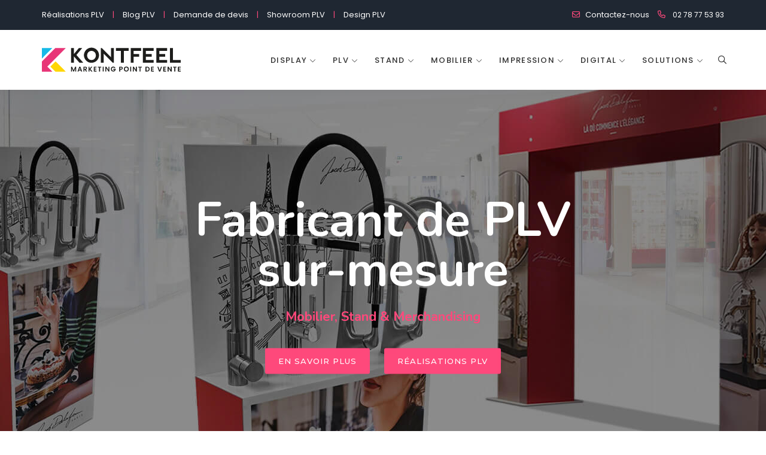

--- FILE ---
content_type: text/html; charset=UTF-8
request_url: https://www.kontfeel.fr/
body_size: 11898
content:
<!DOCTYPE html>
<html lang="fr">
<head>
<meta charset="utf-8">
<meta http-equiv="X-UA-Compatible" content="IE=edge">
<meta name="viewport" content="width=device-width, initial-scale=1, maximum-scale=1" />
	
<title>Votre Fabricant de plv carton sur mesure et de mobilier commercial</title>
<meta name='robots' content="index, follow, max-image-preview:large, max-snippet:-1, max-video-preview:-1" />
<meta name="description" content="Kontfeel est une agence de marketing point de vente et fabricant de PLV sur mesure, de matériel de stand expo et de mobilier commercial." />
<meta property="og:locale" content="fr_FR" />
<meta property="og:type" content="website" />
<meta property="og:title" content="Votre Fabricant de plv carton sur mesure et de mobilier commercial" />
<meta property="og:description" content="Kontfeel est une agence de marketing point de vente et fabricant de PLV sur mesure, de matériel de stand expo et de mobilier commercial." />
<meta property="og:url" content="" />
<meta property="og:site_name" content="Kontfeel votre Fabricant de plv carton sur mesure et de mobilier commercial" />
<meta property="og:image" content="" />
<!-- Favicon -->
<link rel="shortcut icon" href="https://www.kontfeel.fr/favicon.ico" />
<link rel="apple-touch-icon" sizes="180x180" href="https://www.kontfeel.fr/apple-touch-icon.png">
<link rel="icon" type="image/png" sizes="32x32" href="https://www.kontfeel.fr/favicon-32x32.png">
<link rel="icon" type="image/png" sizes="16x16" href="https://www.kontfeel.fr/favicon-16x16.png">
<link rel="manifest" href="https://www.kontfeel.fr/site.webmanifest">
<link rel="mask-icon" href="https://www.kontfeel.fr/safari-pinned-tab.svg" color="#5bbad5">
<meta name="msapplication-TileColor" content="#ffffff">
<meta name="theme-color" content="#ffffff">

<!-- font -->
<link rel="preconnect" href="https://fonts.googleapis.com">
<link rel="preconnect" href="https://fonts.gstatic.com" crossorigin>
<link href="https://fonts.googleapis.com/css2?family=Montserrat:wght@400;500;600&family=Nunito:ital,wght@0,200;0,300;0,400;0,600;0,700;0,800;0,900;1,400;1,600;1,700;1,800&family=Poppins:ital,wght@0,100;0,200;0,300;0,400;0,500;0,600;0,700;0,800;0,900;1,100;1,200;1,300;1,400;1,500;1,600;1,700;1,800&display=swap" rel="stylesheet">

<!-- Plugins -->
<link rel="stylesheet" href="https://kit.fontawesome.com/a61787beef.css" crossorigin="anonymous">
<link rel="stylesheet" type="text/css" href="https://www.kontfeel.fr/assets/css/plugins-css_all.css" />
	
<link rel="stylesheet" type="text/css" href="https://www.kontfeel.fr/assets/css/shortcodes/shortcodes_all.css" />	
<link rel="stylesheet" type="text/css" href="https://www.kontfeel.fr/assets/css/style.css" />
	
<link rel="stylesheet" type="text/css" href="https://www.kontfeel.fr/assets/css/custom.css" data-style="styles"/>
<link rel="stylesheet" href="https://kit.fontawesome.com/a61787beef.css" crossorigin="anonymous">
<!-- revoluation -->
<link rel="stylesheet" type="text/css" href="https://www.kontfeel.fr//assets/revolution/css/settings.css" media="screen" />	
<!-- Google Tag Manager -->
<script>(function(w,d,s,l,i){w[l]=w[l]||[];w[l].push({'gtm.start':
new Date().getTime(),event:'gtm.js'});var f=d.getElementsByTagName(s)[0],
j=d.createElement(s),dl=l!='dataLayer'?'&l='+l:'';j.async=true;j.src=
'https://www.googletagmanager.com/gtm.js?id='+i+dl;f.parentNode.insertBefore(j,f);
})(window,document,'script','dataLayer','GTM-PGXHQXMR');</script>
<!-- End Google Tag Manager -->	
	
</head>
<body>

<div class="wrapper">

<!--=================================
 header -->
<header id="header" class="header light"><!--transparent -->

<!--=================================
 mega menu -->	
<div class="topbar text-white dark-bg" >
  <div class="container">
    <div class="row">
      <div class="col-lg-8 col-md-8 xs-mb-10">
        <div class="topbar-call text-center text-md-left">
          <ul>
            <li><a href="https://www.kontfeel.fr/realisations" class="theme-color">Réalisations PLV</a></li>
			<li>|</li>
			<li><a href="https://www.kontfeel.fr/blog-plv" class="theme-color">Blog PLV</a></li> 
			<li>|</li>
			<li><a href="https://www.kontfeel.fr/devis" class="theme-color">Demande de devis</a></li>  
			<li>|</li>
			<li><a href="https://www.kontfeel.fr/showroom-plv" class="theme-color">Showroom PLV</a></li>
			<li>|</li>
			<li><a href="https://www.kontfeel.fr/design-plv" class="theme-color">Design PLV</a></li>
          </ul>
        </div>
      </div>
      <div class="col-lg-4 col-md-4">
        <div class="topbar-social text-center text-md-right">
         <ul>
            <li><i class="fa-regular fa-envelope mr-1 theme-color"></i><a href="https://www.kontfeel.fr/contact">Contactez-nous</a> </li>
            <li><i class="fa-regular fa-phone mr-1 theme-color"></i> <a href="tel:0278775393"> <span>02 78 77 53 93</span> </a> </li>
          </ul>
        </div>
      </div>
     </div>
  </div>
</div>

<div class="menu">
  <!-- menu start -->
   <nav id="menu" class="mega-menu">
    <!-- menu list items container -->
    <section class="menu-list-items">
     <div class="container">
      <div class="row">
       <div class="col-lg-12 col-md-12">
        <!-- menu logo -->
        <ul class="menu-logo">
            <li>
                <a href="https://www.kontfeel.fr/"><img src="https://www.kontfeel.fr//assets/images/logo.svg" alt="KONTFEEL" style="width: 232px"> </a>
            </li>
        </ul>
		 <style>
			 	.menu-links .ul .li i { margin-right: 10px}
			 .mega-menu .drop-down a, .mega-menu .drop-down-tab-bar a { /*font-size: 14px; font-weight:500;*/ text-transform: none }
			
		   </style>
        <!-- menu links -->
        <div class="menu-bar">
			<ul class="menu-links">
									<li>
						<a href="https://www.kontfeel.fr/display-plv" title="Présentoir produit"> Display 
							<i class="fa-light fa-chevron-down" style="font-size: 11px"></i>
						</a>
						
						<!-- drop down full width -->
						<div class="drop-down grid-col-12">
							<!--grid row-->
							<div class="grid-row">
								<!--grid column 3-->
                       			<div class="grid-col-3">
									<ul class="">
																			<li><a href="https://www.kontfeel.fr/display-plv/presentoir-comptoir"><i class="fa-solid fa-chevron-right pink mr-2" style="color:#ff497c"></i> Présentoir comptoir</a></li>
																				<li><a href="https://www.kontfeel.fr/display-plv/presentoir-bois"><i class="fa-solid fa-chevron-right pink mr-2" style="color:#ff497c"></i> Présentoir bois pour magasin</a></li>
																				<li><a href="https://www.kontfeel.fr/display-plv/box-automatique"><i class="fa-solid fa-chevron-right pink mr-2" style="color:#ff497c"></i> Box automatique </a></li>
																				<li><a href="https://www.kontfeel.fr/display-plv/presentoir-escalier"><i class="fa-solid fa-chevron-right pink mr-2" style="color:#ff497c"></i> Présentoir escalier </a></li>
																				<li><a href="https://www.kontfeel.fr/display-plv/box-canadien"><i class="fa-solid fa-chevron-right pink mr-2" style="color:#ff497c"></i> Box canadien </a></li>
																				<li><a href="https://www.kontfeel.fr/display-plv/bac-a-fouille"><i class="fa-solid fa-chevron-right pink mr-2" style="color:#ff497c"></i> Bac à fouille </a></li>
																				<li><a href="https://www.kontfeel.fr/display-plv/box-barquettes"><i class="fa-solid fa-chevron-right pink mr-2" style="color:#ff497c"></i> Box barquettes </a></li>
																					</ul>
																					</div>
										<div class="grid-col-3">
											<ul>												
																				<li><a href="https://www.kontfeel.fr/display-plv/fsdu"><i class="fa-solid fa-chevron-right pink mr-2" style="color:#ff497c"></i> FSDU</a></li>
																				<li><a href="https://www.kontfeel.fr/display-plv/pret-a-vendre"><i class="fa-solid fa-chevron-right pink mr-2" style="color:#ff497c"></i> Prêt à vendre </a></li>
																				<li><a href="https://www.kontfeel.fr/display-plv/presentoir-rempli"><i class="fa-solid fa-chevron-right pink mr-2" style="color:#ff497c"></i> Présentoir rempli </a></li>
																				<li><a href="https://www.kontfeel.fr/display-plv/box-palette"><i class="fa-solid fa-chevron-right pink mr-2" style="color:#ff497c"></i> Box palette </a></li>
																				<li><a href="https://www.kontfeel.fr/display-plv/sabot-de-comptoir"><i class="fa-solid fa-chevron-right pink mr-2" style="color:#ff497c"></i> Sabot de comptoir </a></li>
																				<li><a href="https://www.kontfeel.fr/display-plv/presentoir-edition"><i class="fa-solid fa-chevron-right pink mr-2" style="color:#ff497c"></i> Présentoir édition</a></li>
																				<li><a href="https://www.kontfeel.fr/display-plv/presentoir-cosmetique"><i class="fa-solid fa-chevron-right pink mr-2" style="color:#ff497c"></i> Présentoir cosmétique</a></li>
																					</ul>
																					</div>
										<div class="grid-col-3">
											<ul>												
																				<li><a href="https://www.kontfeel.fr/display-plv/presentoir-pharmacie"><i class="fa-solid fa-chevron-right pink mr-2" style="color:#ff497c"></i> Présentoir pharmacie </a></li>
																				<li><a href="https://www.kontfeel.fr/display-plv/presentoir-colonne"><i class="fa-solid fa-chevron-right pink mr-2" style="color:#ff497c"></i> Présentoir colonne</a></li>
																				<li><a href="https://www.kontfeel.fr/display-plv/presentoir-distributeur"><i class="fa-solid fa-chevron-right pink mr-2" style="color:#ff497c"></i> Présentoir distributeur</a></li>
																				<li><a href="https://www.kontfeel.fr/display-plv/presentoir-ilot"><i class="fa-solid fa-chevron-right pink mr-2" style="color:#ff497c"></i> Présentoir ilôt</a></li>
																				<li><a href="https://www.kontfeel.fr/display-plv/box-bouteilles"><i class="fa-solid fa-chevron-right pink mr-2" style="color:#ff497c"></i> Box bouteilles</a></li>
																			<li><a href="https://www.kontfeel.fr/display-plv" class="pink font-weight-bold"><i class="fa-solid fa-chevron-right pink mr-2" style="color:#ff497c"></i> Voir tous nos produits</a></li>
									</ul>
								</div>
								
																<div class="grid-col-3">
																		<img class="img-fluid mx-auto" src="https://www.kontfeel.fr/assets/produits/categories/PLV%20display.jpg" alt="Présentoir produit">	
																										
								</div>
															</div>
							
						</div>						
					</li>
										<li>
						<a href="https://www.kontfeel.fr/plv" title="PLV"> PLV 
							<i class="fa-light fa-chevron-down" style="font-size: 11px"></i>
						</a>
						
						<!-- drop down full width -->
						<div class="drop-down grid-col-12">
							<!--grid row-->
							<div class="grid-row">
								<!--grid column 3-->
                       			<div class="grid-col-3">
									<ul class="">
																			<li><a href="https://www.kontfeel.fr/plv/stop-pile"><i class="fa-solid fa-chevron-right pink mr-2" style="color:#ff497c"></i> Stop pile </a></li>
																				<li><a href="https://www.kontfeel.fr/plv/totem-carton"><i class="fa-solid fa-chevron-right pink mr-2" style="color:#ff497c"></i> Totem carton</a></li>
																				<li><a href="https://www.kontfeel.fr/plv/silhouette-decoupee"><i class="fa-solid fa-chevron-right pink mr-2" style="color:#ff497c"></i> Silhouette découpée </a></li>
																				<li><a href="https://www.kontfeel.fr/plv/rappel-de-marque"><i class="fa-solid fa-chevron-right pink mr-2" style="color:#ff497c"></i> Rappel de marque </a></li>
																				<li><a href="https://www.kontfeel.fr/plv/panneau-chevalet"><i class="fa-solid fa-chevron-right pink mr-2" style="color:#ff497c"></i> Panneau chevalet </a></li>
																				<li><a href="https://www.kontfeel.fr/plv/stop-rayon"><i class="fa-solid fa-chevron-right pink mr-2" style="color:#ff497c"></i> Stop rayon </a></li>
																				<li><a href="https://www.kontfeel.fr/plv/totem-cubes"><i class="fa-solid fa-chevron-right pink mr-2" style="color:#ff497c"></i> Totem cubes </a></li>
																					</ul>
																					</div>
										<div class="grid-col-3">
											<ul>												
																				<li><a href="https://www.kontfeel.fr/plv/totem-arche"><i class="fa-solid fa-chevron-right pink mr-2" style="color:#ff497c"></i> Totem arche </a></li>
																				<li><a href="https://www.kontfeel.fr/plv/triptyque"><i class="fa-solid fa-chevron-right pink mr-2" style="color:#ff497c"></i> Triptyque</a></li>
																				<li><a href="https://www.kontfeel.fr/plv/wobbler"><i class="fa-solid fa-chevron-right pink mr-2" style="color:#ff497c"></i> Wobbler</a></li>
																				<li><a href="https://www.kontfeel.fr/plv/porte-leaflets"><i class="fa-solid fa-chevron-right pink mr-2" style="color:#ff497c"></i> Porte leaflets</a></li>
																				<li><a href="https://www.kontfeel.fr/plv/panneau-de-comptoir"><i class="fa-solid fa-chevron-right pink mr-2" style="color:#ff497c"></i> Panneau de comptoir </a></li>
																				<li><a href="https://www.kontfeel.fr/plv/cube-carton"><i class="fa-solid fa-chevron-right pink mr-2" style="color:#ff497c"></i> Cube carton</a></li>
																				<li><a href="https://www.kontfeel.fr/plv/joue-lineaire"><i class="fa-solid fa-chevron-right pink mr-2" style="color:#ff497c"></i> Joue de linéaire</a></li>
																					</ul>
																					</div>
										<div class="grid-col-3">
											<ul>												
																				<li><a href="https://www.kontfeel.fr/plv/porte-doc-plexi"><i class="fa-solid fa-chevron-right pink mr-2" style="color:#ff497c"></i> Porte doc plexi </a></li>
																				<li><a href="https://www.kontfeel.fr/plv/podium-carton"><i class="fa-solid fa-chevron-right pink mr-2" style="color:#ff497c"></i> Podium carton </a></li>
																				<li><a href="https://www.kontfeel.fr/plv/porte-affiche"><i class="fa-solid fa-chevron-right pink mr-2" style="color:#ff497c"></i> Porte affiche</a></li>
																				<li><a href="https://www.kontfeel.fr/plv/habillage-de-tablette"><i class="fa-solid fa-chevron-right pink mr-2" style="color:#ff497c"></i> Habillage de tablette</a></li>
																				<li><a href="https://www.kontfeel.fr/plv/tour-de-prix"><i class="fa-solid fa-chevron-right pink mr-2" style="color:#ff497c"></i> Tour de prix</a></li>
																				<li><a href="https://www.kontfeel.fr/plv/fronton"><i class="fa-solid fa-chevron-right pink mr-2" style="color:#ff497c"></i> Fronton</a></li>
																			<li><a href="https://www.kontfeel.fr/plv" class="pink font-weight-bold"><i class="fa-solid fa-chevron-right pink mr-2" style="color:#ff497c"></i> Voir tous nos produits</a></li>
									</ul>
								</div>
								
																<div class="grid-col-3">
																		<img class="img-fluid mx-auto" src="https://www.kontfeel.fr/assets/produits/categories/PLV%20sur%20mesure.jpg" alt="PLV">	
																										
								</div>
															</div>
							
						</div>						
					</li>
										<li>
						<a href="https://www.kontfeel.fr/stand-expo" title="Stand Expo"> Stand 
							<i class="fa-light fa-chevron-down" style="font-size: 11px"></i>
						</a>
						
						<!-- drop down full width -->
						<div class="drop-down grid-col-12">
							<!--grid row-->
							<div class="grid-row">
								<!--grid column 3-->
                       			<div class="grid-col-3">
									<ul class="">
																			<li><a href="https://www.kontfeel.fr/stand-expo/stand-parapluie-textile"><i class="fa-solid fa-chevron-right pink mr-2" style="color:#ff497c"></i> Stand parapluie textile </a></li>
																				<li><a href="https://www.kontfeel.fr/stand-expo/roll-up"><i class="fa-solid fa-chevron-right pink mr-2" style="color:#ff497c"></i> Roll up </a></li>
																				<li><a href="https://www.kontfeel.fr/stand-expo/comptoir-textile"><i class="fa-solid fa-chevron-right pink mr-2" style="color:#ff497c"></i> Comptoir textile </a></li>
																				<li><a href="https://www.kontfeel.fr/stand-expo/stand-de-degustation"><i class="fa-solid fa-chevron-right pink mr-2" style="color:#ff497c"></i> Stand de dégustation </a></li>
																				<li><a href="https://www.kontfeel.fr/stand-expo/structure-en-x"><i class="fa-solid fa-chevron-right pink mr-2" style="color:#ff497c"></i> Structure en X </a></li>
																					</ul>
																					</div>
										<div class="grid-col-3">
											<ul>												
																				<li><a href="https://www.kontfeel.fr/stand-expo/kakemono-sur-pied"><i class="fa-solid fa-chevron-right pink mr-2" style="color:#ff497c"></i> Kakémono sur pied </a></li>
																				<li><a href="https://www.kontfeel.fr/stand-expo/comptoir-publicitaire-pvc"><i class="fa-solid fa-chevron-right pink mr-2" style="color:#ff497c"></i> Comptoir publicitaire </a></li>
																				<li><a href="https://www.kontfeel.fr/stand-expo/tente-publicitaire"><i class="fa-solid fa-chevron-right pink mr-2" style="color:#ff497c"></i> Tente publicitaire</a></li>
																				<li><a href="https://www.kontfeel.fr/stand-expo/poster-suspendu"><i class="fa-solid fa-chevron-right pink mr-2" style="color:#ff497c"></i> Poster suspendu </a></li>
																				<li><a href="https://www.kontfeel.fr/stand-expo/mur-image-courbe"><i class="fa-solid fa-chevron-right pink mr-2" style="color:#ff497c"></i> Mur d’image courbé </a></li>
																					</ul>
																					</div>
										<div class="grid-col-3">
											<ul>												
																				<li><a href="https://www.kontfeel.fr/stand-expo/drapeau"><i class="fa-solid fa-chevron-right pink mr-2" style="color:#ff497c"></i> Drapeau</a></li>
																				<li><a href="https://www.kontfeel.fr/stand-expo/stand-parapluie-pvc"><i class="fa-solid fa-chevron-right pink mr-2" style="color:#ff497c"></i> Stand parapluie PVC </a></li>
																				<li><a href="https://www.kontfeel.fr/stand-expo/bache-publicitaire"><i class="fa-solid fa-chevron-right pink mr-2" style="color:#ff497c"></i> Bâche publicitaire</a></li>
																			<li><a href="https://www.kontfeel.fr/stand-expo" class="pink font-weight-bold"><i class="fa-solid fa-chevron-right pink mr-2" style="color:#ff497c"></i> Voir tous nos produits</a></li>
									</ul>
								</div>
								
																<div class="grid-col-3">
																		<img class="img-fluid mx-auto" src="https://www.kontfeel.fr/assets/produits/categories/PLV%20stand%20expo.jpg" alt="Stand Expo">	
																										
								</div>
															</div>
							
						</div>						
					</li>
										<li>
						<a href="https://www.kontfeel.fr/mobilier-commercial" title="Mobilier commercial"> Mobilier 
							<i class="fa-light fa-chevron-down" style="font-size: 11px"></i>
						</a>
						
						<!-- drop down full width -->
						<div class="drop-down grid-col-12">
							<!--grid row-->
							<div class="grid-row">
								<!--grid column 3-->
                       			<div class="grid-col-3">
									<ul class="">
																			<li><a href="https://www.kontfeel.fr/mobilier-commercial/presentoir-plastique"><i class="fa-solid fa-chevron-right pink mr-2" style="color:#ff497c"></i> Présentoir PLV plastique </a></li>
																				<li><a href="https://www.kontfeel.fr/mobilier-commercial/presentoir-metal"><i class="fa-solid fa-chevron-right pink mr-2" style="color:#ff497c"></i> Présentoir métal </a></li>
																				<li><a href="https://www.kontfeel.fr/mobilier-commercial/stele"><i class="fa-solid fa-chevron-right pink mr-2" style="color:#ff497c"></i> Stèle </a></li>
																				<li><a href="https://www.kontfeel.fr/mobilier-commercial/rappel-de-marque-plexi"><i class="fa-solid fa-chevron-right pink mr-2" style="color:#ff497c"></i> Rappel de marque plexi </a></li>
																				<li><a href="https://www.kontfeel.fr/mobilier-commercial/habillage-TG"><i class="fa-solid fa-chevron-right pink mr-2" style="color:#ff497c"></i> Habillage TG </a></li>
																					</ul>
																					</div>
										<div class="grid-col-3">
											<ul>												
																				<li><a href="https://www.kontfeel.fr/mobilier-commercial/stop-trottoir"><i class="fa-solid fa-chevron-right pink mr-2" style="color:#ff497c"></i> Stop trottoir </a></li>
																				<li><a href="https://www.kontfeel.fr/mobilier-commercial/plv-vitrine"><i class="fa-solid fa-chevron-right pink mr-2" style="color:#ff497c"></i> PLV vitrine </a></li>
																				<li><a href="https://www.kontfeel.fr/mobilier-commercial/cross-merchandising"><i class="fa-solid fa-chevron-right pink mr-2" style="color:#ff497c"></i> Cross merchandising </a></li>
																				<li><a href="https://www.kontfeel.fr/mobilier-commercial/presentoir-plexi"><i class="fa-solid fa-chevron-right pink mr-2" style="color:#ff497c"></i> Présentoir plexi </a></li>
																				<li><a href="https://www.kontfeel.fr/mobilier-commercial/plv-modulable"><i class="fa-solid fa-chevron-right pink mr-2" style="color:#ff497c"></i> PLV modulable </a></li>
																					</ul>
																					</div>
										<div class="grid-col-3">
											<ul>												
																				<li><a href="https://www.kontfeel.fr/mobilier-commercial/presentoir-gondole"><i class="fa-solid fa-chevron-right pink mr-2" style="color:#ff497c"></i> Présentoir gondole </a></li>
																				<li><a href="https://www.kontfeel.fr/mobilier-commercial/presentoir-roulettes"><i class="fa-solid fa-chevron-right pink mr-2" style="color:#ff497c"></i> Présentoir roulettes</a></li>
																				<li><a href="https://www.kontfeel.fr/mobilier-commercial/presentoir-bouteilles"><i class="fa-solid fa-chevron-right pink mr-2" style="color:#ff497c"></i> Présentoir bouteilles</a></li>
																			<li><a href="https://www.kontfeel.fr/mobilier-commercial" class="pink font-weight-bold"><i class="fa-solid fa-chevron-right pink mr-2" style="color:#ff497c"></i> Voir tous nos produits</a></li>
									</ul>
								</div>
								
																<div class="grid-col-3">
																		<img class="img-fluid mx-auto" src="https://www.kontfeel.fr/assets/produits/categories/Mobilier%20commercial.jpg" alt="Mobilier commercial">	
																										
								</div>
															</div>
							
						</div>						
					</li>
										<li>
						<a href="https://www.kontfeel.fr/impression" title="Impression"> Impression 
							<i class="fa-light fa-chevron-down" style="font-size: 11px"></i>
						</a>
						
						<!-- drop down full width -->
						<div class="drop-down grid-col-12">
							<!--grid row-->
							<div class="grid-row">
								<!--grid column 3-->
                       			<div class="grid-col-3">
									<ul class="">
																			<li><a href="https://www.kontfeel.fr/impression/etiquette-en-rouleau"><i class="fa-solid fa-chevron-right pink mr-2" style="color:#ff497c"></i> Etiquette en rouleau</a></li>
																				<li><a href="https://www.kontfeel.fr/impression/nappe-personnalisee"><i class="fa-solid fa-chevron-right pink mr-2" style="color:#ff497c"></i> Nappe personnalisée </a></li>
																				<li><a href="https://www.kontfeel.fr/impression/sac-personnalise"><i class="fa-solid fa-chevron-right pink mr-2" style="color:#ff497c"></i> Sac personnalisé </a></li>
																				<li><a href="https://www.kontfeel.fr/impression/valise-commerciale"><i class="fa-solid fa-chevron-right pink mr-2" style="color:#ff497c"></i> Valise commerciale </a></li>
																				<li><a href="https://www.kontfeel.fr/impression/parasol-publicitaire"><i class="fa-solid fa-chevron-right pink mr-2" style="color:#ff497c"></i> Parasol publicitaire </a></li>
																				<li><a href="https://www.kontfeel.fr/impression/cartonnette"><i class="fa-solid fa-chevron-right pink mr-2" style="color:#ff497c"></i> Cartonnette </a></li>
																				<li><a href="https://www.kontfeel.fr/impression/coffret-ecrin"><i class="fa-solid fa-chevron-right pink mr-2" style="color:#ff497c"></i> Coffret écrin </a></li>
																					</ul>
																					</div>
										<div class="grid-col-3">
											<ul>												
																				<li><a href="https://www.kontfeel.fr/impression/cavalier-de-comptoir"><i class="fa-solid fa-chevron-right pink mr-2" style="color:#ff497c"></i> Cavalier de comptoir </a></li>
																				<li><a href="https://www.kontfeel.fr/impression/coffret-bouteille-personnalise"><i class="fa-solid fa-chevron-right pink mr-2" style="color:#ff497c"></i> Coffret bouteille</a></li>
																				<li><a href="https://www.kontfeel.fr/impression/coffret-carton"><i class="fa-solid fa-chevron-right pink mr-2" style="color:#ff497c"></i> Coffret carton </a></li>
																				<li><a href="https://www.kontfeel.fr/impression/coffret-presentation"><i class="fa-solid fa-chevron-right pink mr-2" style="color:#ff497c"></i> Coffret présentation </a></li>
																				<li><a href="https://www.kontfeel.fr/impression/etui-coffret"><i class="fa-solid fa-chevron-right pink mr-2" style="color:#ff497c"></i> Etui coffret </a></li>
																				<li><a href="https://www.kontfeel.fr/impression/coffret-presse"><i class="fa-solid fa-chevron-right pink mr-2" style="color:#ff497c"></i> Coffret de presse </a></li>
																				<li><a href="https://www.kontfeel.fr/impression/porte-documents"><i class="fa-solid fa-chevron-right pink mr-2" style="color:#ff497c"></i> Porte documents </a></li>
																					</ul>
																					</div>
										<div class="grid-col-3">
											<ul>												
																				<li><a href="https://www.kontfeel.fr/impression/sticker-de-sol"><i class="fa-solid fa-chevron-right pink mr-2" style="color:#ff497c"></i> Stickers de sol personnalisés</a></li>
																				<li><a href="https://www.kontfeel.fr/impression/bande-de-rive"><i class="fa-solid fa-chevron-right pink mr-2" style="color:#ff497c"></i> Bande de rive </a></li>
																				<li><a href="https://www.kontfeel.fr/impression/plv-factice"><i class="fa-solid fa-chevron-right pink mr-2" style="color:#ff497c"></i> PLV factice </a></li>
																				<li><a href="https://www.kontfeel.fr/impression/jupe-de-palette"><i class="fa-solid fa-chevron-right pink mr-2" style="color:#ff497c"></i> Jupe de palette </a></li>
																				<li><a href="https://www.kontfeel.fr/impression/reglette-de-lineaire"><i class="fa-solid fa-chevron-right pink mr-2" style="color:#ff497c"></i> Réglette de linéaire </a></li>
																				<li><a href="https://www.kontfeel.fr/impression/print-management"><i class="fa-solid fa-chevron-right pink mr-2" style="color:#ff497c"></i> Print management</a></li>
																			<li><a href="https://www.kontfeel.fr/impression" class="pink font-weight-bold"><i class="fa-solid fa-chevron-right pink mr-2" style="color:#ff497c"></i> Voir tous nos produits</a></li>
									</ul>
								</div>
								
																<div class="grid-col-3">
																		<img class="img-fluid mx-auto" src="https://www.kontfeel.fr/assets/produits/categories/Impression%20PLV.jpg" alt="Impression">	
																										
								</div>
															</div>
							
						</div>						
					</li>
										<li>
						<a href="https://www.kontfeel.fr/plv-digitale" title="PLV Digitale"> Digital 
							<i class="fa-light fa-chevron-down" style="font-size: 11px"></i>
						</a>
						
						<!-- drop down full width -->
						<div class="drop-down grid-col-12">
							<!--grid row-->
							<div class="grid-row">
								<!--grid column 3-->
                       			<div class="grid-col-3">
									<ul class="">
																			<li><a href="https://www.kontfeel.fr/plv-digitale/borne-tactile"><i class="fa-solid fa-chevron-right pink mr-2" style="color:#ff497c"></i> Borne tactile </a></li>
																				<li><a href="https://www.kontfeel.fr/plv-digitale/totem-ecran"><i class="fa-solid fa-chevron-right pink mr-2" style="color:#ff497c"></i> Totem écran </a></li>
																				<li><a href="https://www.kontfeel.fr/plv-digitale/borne-de-jeu"><i class="fa-solid fa-chevron-right pink mr-2" style="color:#ff497c"></i> Borne de jeu </a></li>
																				<li><a href="https://www.kontfeel.fr/plv-digitale/borne-tablette"><i class="fa-solid fa-chevron-right pink mr-2" style="color:#ff497c"></i> Borne tablette </a></li>
																				<li><a href="https://www.kontfeel.fr/plv-digitale/roll-up-ecran"><i class="fa-solid fa-chevron-right pink mr-2" style="color:#ff497c"></i> Roll up écran </a></li>
																					</ul>
																					</div>
										<div class="grid-col-3">
											<ul>												
																				<li><a href="https://www.kontfeel.fr/plv-digitale/plv-ecran"><i class="fa-solid fa-chevron-right pink mr-2" style="color:#ff497c"></i> PLV écran </a></li>
																				<li><a href="https://www.kontfeel.fr/plv-digitale/cadre-lumineux"><i class="fa-solid fa-chevron-right pink mr-2" style="color:#ff497c"></i> Cadre lumineux</a></li>
																			<li><a href="https://www.kontfeel.fr/plv-digitale" class="pink font-weight-bold"><i class="fa-solid fa-chevron-right pink mr-2" style="color:#ff497c"></i> Voir tous nos produits</a></li>
									</ul>
								</div>
								
																<div class="grid-col-6">
																		<img class="img-fluid mx-auto" src="https://www.kontfeel.fr/assets/produits/categories/PLV%20digitale.jpg" alt="PLV Digitale">	
																										
								</div>
															</div>
							
						</div>						
					</li>
													<li>
					<a href="#"> Solutions
						<i class="fa-light fa-chevron-down" style="font-size: 11px"></i>
					</a>

					<!-- drop down full width -->
					<div class="drop-down grid-col-12">
						<!--grid row-->
						<div class="grid-row">
							<!--grid column 3-->
							<div class="grid-col-3">
								<ul class="">
																	<li><a href="https://www.kontfeel.fr/plv-librairie"><i class="fa-solid fa-chevron-right pink mr-2" style="color:#ff497c"></i> PLV librairie</a></li>
																		<li><a href="https://www.kontfeel.fr/plv-automatique"><i class="fa-solid fa-chevron-right pink mr-2" style="color:#ff497c"></i> PLV automatique</a></li>
																		<li><a href="https://www.kontfeel.fr/plv-metal"><i class="fa-solid fa-chevron-right pink mr-2" style="color:#ff497c"></i> PLV métal</a></li>
																		<li><a href="https://www.kontfeel.fr/plv-carton"><i class="fa-solid fa-chevron-right pink mr-2" style="color:#ff497c"></i> PLV carton</a></li>
																		<li><a href="https://www.kontfeel.fr/plv-responsable"><i class="fa-solid fa-chevron-right pink mr-2" style="color:#ff497c"></i> PLV responsable</a></li>
																		<li><a href="https://www.kontfeel.fr/plv-packaging"><i class="fa-solid fa-chevron-right pink mr-2" style="color:#ff497c"></i> PLV packaging</a></li>
																		<li><a href="https://www.kontfeel.fr/plv-en-kit"><i class="fa-solid fa-chevron-right pink mr-2" style="color:#ff497c"></i> PLV en kit</a></li>
																			</ul>
									</div>
									<div class="grid-col-3">
										<ul>												
																		<li><a href="https://www.kontfeel.fr/plv-salon-professionnel"><i class="fa-solid fa-chevron-right pink mr-2" style="color:#ff497c"></i> PLV salon professionnel</a></li>
																		<li><a href="https://www.kontfeel.fr/plv-pharmacie"><i class="fa-solid fa-chevron-right pink mr-2" style="color:#ff497c"></i> PLV pharmacie</a></li>
																		<li><a href="https://www.kontfeel.fr/plv-magasin"><i class="fa-solid fa-chevron-right pink mr-2" style="color:#ff497c"></i> PLV magasin</a></li>
																		<li><a href="https://www.kontfeel.fr/plv-lineaire"><i class="fa-solid fa-chevron-right pink mr-2" style="color:#ff497c"></i> PLV linéaire</a></li>
																		<li><a href="https://www.kontfeel.fr/plv-vitrine"><i class="fa-solid fa-chevron-right pink mr-2" style="color:#ff497c"></i> PLV vitrine</a></li>
																		<li><a href="https://www.kontfeel.fr/plv-plastique"><i class="fa-solid fa-chevron-right pink mr-2" style="color:#ff497c"></i> PLV plastique</a></li>
																		<li><a href="https://www.kontfeel.fr/plv-ecologique"><i class="fa-solid fa-chevron-right pink mr-2" style="color:#ff497c"></i> PLV écologique</a></li>
																	</ul>
							</div>

							
							<div class="grid-col-6">								
								<img class="img-fluid mx-auto" src="https://www.kontfeel.fr/assets/solutions/Solutions-PLV-Kontfeel.jpg" alt="Solutions PLV">	
							</div>
							
						</div>

					</div>						
				</li>
				
								
			</ul>
			<div class="search-cart">
				<div class="search">
					<a class="search-btn not_click" href="javascript:void(0);"><i class="fa-solid fa-magnifying-glass"></i></a>
					<div class="search-box not-click">
						<form action="https://www.kontfeel.fr/search" method="post">
							<input type="text" class="not-click form-control" name="search" placeholder="Rechercher.." value="">
							<button class="search-button" type="submit"> <i class="fa-light fa-magnifying-glass not-click"></i></button>
						</form>
					</div>
				</div>
			</div>
        </div>
       </div>
      </div>
     </div>
    </section>
   </nav>
  <!-- menu end -->
 </div>
</header>

<!--=================================
 banner -->
<style>
@-webkit-keyframes fadeIn { 
0%   { opacity: 0; }
  100% { opacity: 1; }
}
@-moz-keyframes fadeIn { 
0%   { opacity: 0; }
  100% { opacity: 1; }
}
@keyframes fadeIn { 
 0%   { opacity: 0; }
  100% { opacity: 1; } 
}

.fade-in {
	opacity:0;  /* make things invisible upon start */
	-webkit-animation:fadeIn ease-in 1;  /* call our keyframe named fadeIn, use animattion ease-in and repeat it only 1 time */
	-moz-animation:fadeIn ease-in 1;
	animation:fadeIn ease-in 1;

	-webkit-animation-fill-mode:forwards;  /* this makes sure that after animation is done we remain at the last keyframe value (opacity: 1)*/
	-moz-animation-fill-mode:forwards;
	animation-fill-mode:forwards;

	-webkit-animation-duration:1s;
	-moz-animation-duration:1s;
	animation-duration:1s;
}
	
.fade-in.one {
-webkit-animation-delay: 0.7s;
-moz-animation-delay: 0.7s;
animation-delay: 0.7s;
}	
.fade-in.two {
-webkit-animation-delay: 1.3s;
-moz-animation-delay:1.3s;
animation-delay: 1.3s; 
}
.fade-in.three {
-webkit-animation-delay: 2s;
-moz-animation-delay: 2s;
animation-delay: 2s;
}	
	
.home_slide { 
	/* Location of the image */
	background-image: url(https://www.kontfeel.fr/assets/images/slide-new.jpg);
	/* Background image is centered vertically and horizontally at all times */
	background-position: center center;
	/* Background image doesn’t tile */
	background-repeat: no-repeat; 
	/* Background image is fixed in the viewport so that it doesn’t move when the content’s height is greater than the image’s height */

	/* This is what makes the background image rescale based on the container’s size */ 
	background-size: cover; 
	/* Set a background color that will be displayed while the background image is loading */ 
	background-color: #464646;		
	height: 650px;
	text-align:center;
	display: flex;
	justify-content: center;
	align-items: center;
	position: relative
}
.home_slide .h1{
	font-size: 5rem;
	color: #FFF;
	line-height: 5.2rem;
}

.vertical-center {
  margin: 0;
  position: absolute;
  top: 50%;
  -ms-transform: translateY(-50%);
  transform: translateY(-50%);
}		

@media(max-width: 1199px) {
	.home_slide { height: 500px}
	.home_slide .h1{font-size: 5rem; line-height: 5.4rem;}
}	
@media(max-width: 991px) {
 	.home_slide { height: 475px}
	.home_slide .h1{font-size: 4rem; line-height: 4.3rem;}
}
@media(max-width: 767px) {
 	.home_slide { height: 450px}
	.home_slide .h1{font-size: 3rem; line-height: 3.2rem;}
}
@media(max-width:576px) {
	.home_slide { height: 400px}
	.home_slide .h1{font-size: 2rem; line-height: 2.1rem;}
}	
</style>
<section class=""> 	<div class="home_slide">
		<div class="vertical-center">			
			<div class="h1 mb-4 fade-in one">Fabricant de PLV <br />sur-mesure</div>
			<div class="d-block mt-4 pink h4 font-weight-bold fade-in two">Mobilier, Stand & Merchandising</div>
			<div class="action-box-button mt-40 fade-in three">
				<a class="button icon xs-mb-10 text-uppercase " href="#link_interlo">
					En savoir plus
				</a>
				<a class="button text-uppercase" href="https://www.kontfeel.fr/realisations">
					Réalisations PLV
				</a>
			</div>
		</div>		
	</div>
</section>

<!--=================================
 banner -->
<section style="width: 100%; height: 50px; background-color: #eeeff2">
	
</section>

<section class="page-title center pattern bloc_title_v2" style="" id="link_interlo">
	<div class="container">
		<div class="row">
			<div class="col-lg-12" style="z-index: 5">
				<div class="section-title mb-0 text-center">
					<h1 class=" h2  mb-30">Votre fabricant de PLV sur mesure</h1>
					<p>Notre mission : imaginer, concevoir et fabriquer vos présentoirs en magasin et tous vos supports imprimés pour le retail</p>
					<p>Nous garantissons <span class="pink font-weight-bold">un design et des productions de qualité</span> pour faire émerger votre marque, vos produits ou vos messages avec l'objectif de provoquer <span class="pink font-weight-bold">l'engagement de votre client.</span></p>

					<div class="action-box-button mt-40">
						<a class="button icon xs-mb-10 text-uppercase " href="https://www.kontfeel.fr/contact">
							Contactez-nous
						</a>
						<a class="button text-uppercase" href="https://www.kontfeel.fr/realisations">
							Réalisations PLV
						</a>
					</div>
					</div>
			</div>
		</div>
	</div>
</section>




<section class="our-awesome-core page-section-ptb_50 pos-r white-bg o-hidden">
	
	<div class="container">
		<div class="row justify-content-center">
			<div class="col-lg-12">
				<div class="section-title mb-0 text-center">
					<p class="h3 font-weight-bold mb-2">DÉCOUVREZ L’ETENDUE DE NOS SOLUTIONS POUR</p>
					<h2 class="h2 pink">le marketing point de vente</h2>
					<p>Inspirez-vous de nos modèles de présentoir, de box ou de colonne pour imaginer votre future publicité sur le lieu de vente. <br />Retrouvez nos multiples supports d'impression, de l'ILV à la signalétique grand format pour produire une PLV sur mesure.<br /> Discutons de votre brief pour concevoir un mobilier commercial ou un présentoir carton sur mesure et confiez l'impression de tous vos supports à un partenaire engagé pour votre visibilité en magasin.</p>
				</div>	
			</div>	
			
			




			
			
			
			<div class="col-lg-12">	
				<div class="row mt-70">
					<div class="col-xl-4 col-lg-4 col-md-6 mb-4">
						<div class="feature-text left-icon mb-40">
							<div class="feature-icon">
								<img class="picto-display" alt="" src="[data-uri]" style=" max-width: 50px; " >
							</div>
							<div class="feature-info">
								<h3 class="h5 mb-1">Display</h3>
								<p>Outils promotionnels pour stocker et mettre en avant vos produits.</p>
								<a class="button icon-color" href="https://www.kontfeel.fr/display-plv">Découvrir<i class="fa-light fa-circle-chevron-right"></i></a>
							</div>
						</div>
					</div>
					
					<div class="col-xl-4 col-lg-4 col-md-6 mb-4">
						<div class="feature-text left-icon mb-40">
							<div class="feature-icon">
								<img class="picto-stand" alt="" src="[data-uri]" style=" max-width: 50px; ">
							</div>
							<div class="feature-info">
								<h3 class="h5 mb-1">Stand</h3>
								<p>Matériels d’expo pour aménager et décorer votre espace de marque.</p>
								<a class="button icon-color" href="https://www.kontfeel.fr/stand-expo">Découvrir<i class="fa-light fa-circle-chevron-right"></i></a>
							</div>
						</div>
					</div>					
					
					<div class="col-xl-4 col-lg-4 col-md-6 mb-4">
						<div class="feature-text left-icon mb-40">
							<div class="feature-icon">
								<img class="picto-impression" alt="" src="[data-uri]" style=" max-width: 50px; " >
							</div>
							<div class="feature-info">
								<h3 class="h5 mb-1">Impression</h3>
								<p>Impression sur tous types de supports en petite, moyenne et grande série.</p>
								<a class="button icon-color" href="https://www.kontfeel.fr/impression">Découvrir<i class="fa-light fa-circle-chevron-right"></i></a>
							</div>
						</div>
					</div>

					<div class="col-xl-4 col-lg-4 col-md-6 mb-4">
						<div class="feature-text left-icon mb-40">
							<div class="feature-icon">
								<img class="picto-plv" alt="" src="[data-uri]"  style=" max-width: 50px; ">
							</div>
							<div class="feature-info">
								<h3 class="h5 mb-1">PLV</h3>
								<p>Création de PLV, ILV, signalétique pour le point de vente.</p>
								<a class="button icon-color" href="https://www.kontfeel.fr/plv">Découvrir<i class="fa-light fa-circle-chevron-right"></i></a>
							</div>
						</div>
					</div>
					
					
					<div class="col-xl-4 col-lg-4 col-md-6 mb-4">
						<div class="feature-text left-icon mb-40">
							<div class="feature-icon">
								<img class="picto-mobilier" alt="" src="[data-uri]"  style=" max-width: 50px; " >
							</div>
							<div class="feature-info">
								<h3 class="h5 mb-1">Mobilier</h3>
								<p>Conception sur mesure de meuble commercial en multi matériaux.</p>
								<a class="button icon-color" href="https://www.kontfeel.fr/mobilier-commercial">Découvrir<i class="fa-light fa-circle-chevron-right"></i></a>
							</div>
						</div>
					</div>
					
					<div class="col-xl-4 col-lg-4 col-md-6 mb-4">
						<div class="feature-text left-icon mb-40">
							<div class="feature-icon">
								<img class="picto-digital" alt="" src="[data-uri]"  style=" max-width: 50px; ">
							</div>
							<div class="feature-info">
								<h3 class="h5 mb-1">Digital</h3>
								<p>Nouvelles technologies du numérique au service du point de vente.</p>
								<a class="button icon-color" href="https://www.kontfeel.fr/plv-digitale">Découvrir<i class="fa-light fa-circle-chevron-right"></i></a>
							</div>
						</div>
					</div>
					
					
				</div>
			
			</div>
		</div>
	</div>
	</section>

<section class="action-box theme-bg full-width ">
	<div class="container">
		<div class="row">
			<div class="col-lg-12 col-md-12">
				<div class="action-box-text">
					<p class="h3 mb-2 font-weight-bold">Vous souhaitez un devis pour la fabrication de PLV sur mesure ?</p>
					<p class="h5">Utilisez notre formulaire de demande de devis en ligne.</p>
				</div>
				<div class="action-box-button">
					<a class="button button-border white" href="https://www.kontfeel.fr/devis">
						<span>Demande de devis</span>
						<i class="ml-1 fa-regular fa-arrow-pointer"></i>
					</a>
				</div>
			</div>
		</div>
	</div>
</section>

<section class="service gray-bg page-section-ptb">
	<div class="container">
    	<div class="row justify-content-center">
			<div class="col-lg-7 text-center pb-10">			
				
				<p class="h6 text-uppercase">Notre savoir-faire :</p>
				<p class="title-effect pink h2 pb-10">la fabrication de PLV sur mesure </p>
				<div class="section-title mb-0 text-center" style="font-size: 18px; color: #323232;">
					<p>Kontfeel, c'est 10 ans d'expertise dans la fabrication de présentoir carton et de mobilier commercial ainsi que dans l'impression de matériel de stand-expo.</p>
				</div>
			</div>

		</div>
		<!-- ============================================ -->
		<div class="service-3 mt-50">
			<div class="row">
				<div class="col-lg-6 col-md-6">
					<div class="service-blog service-blog_v2 text-right ">
						<h2 class="h3 theme-color">Design de PLV</h2>
						<p>Nous détectons l'identité de votre marque afin de vous proposer un design personnalisé. Notre rôle est d'imaginer l'impact visuel de vos productions imprimées pour relayer vos idées et vos messages efficacement en magasin.</p>
						<b>01</b>
						<ul class="list list-unstyled postion-relative" style="z-index: 100">
							<li>Infographie</li>
							<li>Design personnalisé</li>
							<li>Modélisation 3d et rough</li>
						</ul>
					</div>
				</div>
				<div class="col-lg-6 col-md-6 xs-mt-30 xs-mb-30">
					<img class="img-fluid full-width" src="https://www.kontfeel.fr/assets/images/01-Design-Kontfeel.jpg" alt="">
				</div>
			</div>
			<!-- ============================================ -->
			<div class="row">

				<div class="col-lg-6 col-md-6">
					<img class="img-fluid full-width" src="https://www.kontfeel.fr/assets/images/02-Conception-Kontfeel.jpg" alt="">
				</div>
				<div class="col-lg-6 col-md-6 xs-mt-30 xs-mb-30">
					<div class="service-blog service-blog_v2 left text-left">
						<h2 class="h3 theme-color">Conception de PLV</h2>
						<p>Anticiper, proposer et donner vie à vos idées dans le respect de votre cahier des charges. Nous assurons une conception technique optimisée pour garantir une mise en production rapide de vos présentoirs.</p>
						<b>02</b>
						<ul class="list list-unstyled postion-relative" style="z-index: 100">
							<li>Éco conception </li>
							<li>Optimisation technique </li>
							<li>Prototype</li>
						</ul>
					</div>
				</div>

			</div>
			<!-- ============================================ -->
			<div class="row">
				<div class="col-lg-6 col-md-6">
					<div class="service-blog service-blog_v2 text-right ">
						<h2 class="h3 theme-color">Fabrication de PLV</h2>
						<p>Interlocuteur technique nous gérons chaque étape et vérifions la cohérence et la qualité de vos productions de PLV. Nous nous appuyons sur nos différents partenaires pour vous fournir un service de haute qualité conforme à vos attentes.</p>
						<b>03</b>
						<ul class="list list-unstyled postion-relative" style="z-index: 100">
							<li>Petite, moyenne et grande série</li>
							<li>Impression tous supports</li>
							<li>Contrôle qualité</li>
						</ul>
					</div>
				</div>
				<div class="col-lg-6 col-md-6 xs-mt-30 xs-mb-30">
					<img class="img-fluid full-width" src="https://www.kontfeel.fr/assets/images/03-Fabrication-Kontfeel.jpg" alt="">
				</div>
			</div>
			<!-- ============================================ -->
			<div class="row">

				<div class="col-lg-6 col-md-6">
					<img class="img-fluid full-width" src="https://www.kontfeel.fr/assets/images/04-Logistique-Kontfeel.jpg" alt="">
				</div>
				<div class="col-lg-6 col-md-6 xs-mt-30 xs-mb-30">
					<div class="service-blog service-blog_v2 left text-left">
						<h2 class="h3 theme-color">Logistique de PLV</h2>
						<p>Nous assurons le kitting et la livraison multi point de vos supports imprimés. Nous gérons également la décoration et l’aménagement de votre espace de marque avec le montage de mobilier en point de vente ou lors de salon professionnel.</p>
						<b>04</b>
						<ul class="list list-unstyled postion-relative" style="z-index: 100">
							<li>Conditionnement spécifique </li>
							<li>Livraison en France et UE </li>
							<li>Installation et montage</li>
						</ul>
					</div>
				</div>

			</div>
		</div>
	</div>
</section>


<section class="page-section-ptb white-bg">
	<div class="container">
		<div class="row mb-10">
			<div class="col-sm-12 text-center mt-25 text-center">
				<div class="h6 ">Accédez à nos réalisations dans nos</div>
				<h2 class="h3 pink mt-1 border-0">Réalisations PLV</h2>
			</div>	
		</div>
		<div class="row mb-30 mt-30">				
			<div class="grid-item photography col-sm-6 col-md-3 mt-3 mb-3">
	
		<div class="portfolio-item">
						<img src="https://www.kontfeel.fr/assets/realisations/plv-vitrine-sur-les-champs-elysees.jpg" alt="PLV Vitrine sur les Champs-elysees">	
					
			<div class="portfolio-overlay">
				<span class="text-white"><a href="https://www.kontfeel.fr/realisations-plv/plv-vitrine-sur-les-champs-elysees-quand-delsey-reinvente-le-voyage-chez-monoprix" title="PLV Vitrine sur les Champs-Élysées" class="title">PLV Vitrine sur les Champs-Élysées</a></span><br />
				<span class="text-white"><a href="https://www.kontfeel.fr/realisations/plv-evenementielle">Événementielle</a></span>
			</div>
		</div>	
</div><div class="grid-item photography col-sm-6 col-md-3 mt-3 mb-3">
	
		<div class="portfolio-item">
						<img src="https://www.kontfeel.fr/assets/realisations/theatralisation-magasin-avec-plvc-carton-sur-mesure.jpg" alt="PLV carton personnalisée pour animation commerciale avec table basse reboard, sticker de sol et mobilier événementiel">	
					
			<div class="portfolio-overlay">
				<span class="text-white"><a href="https://www.kontfeel.fr/realisations-plv/nos-secrets-pour-une-theatralisation-de-magasin-reussie" title="Nos secrets pour une théâtralisation de magasin réussie" class="title">Nos secrets pour une théâtralisation magasin réussie</a></span><br />
				<span class="text-white"><a href="https://www.kontfeel.fr/realisations/plv-theatralisation">Théâtralisation</a></span>
			</div>
		</div>	
</div><div class="grid-item photography col-sm-6 col-md-3 mt-3 mb-3">
	
		<div class="portfolio-item">
						<img src="https://www.kontfeel.fr/assets/realisations/plv-en-vitrine-pour-magasin-jouets.jpg" alt="">	
					
			<div class="portfolio-overlay">
				<span class="text-white"><a href="https://www.kontfeel.fr/realisations-plv/plv-vitrine-pour-magasin-de-jouets" title="PLV vitrine pour magasin de jouets " class="title">PLV vitrine pour magasin de jouets</a></span><br />
				<span class="text-white"><a href="https://www.kontfeel.fr/realisations/plv-evenementielle">Événementielle</a></span>
			</div>
		</div>	
</div><div class="grid-item photography col-sm-6 col-md-3 mt-3 mb-3">
	
		<div class="portfolio-item">
						<img src="https://www.kontfeel.fr/assets/realisations/shop-in-shop-avec-de-la-plv.jpg" alt="SHOP IN SHOP plv en magasin">	
					
			<div class="portfolio-overlay">
				<span class="text-white"><a href="https://www.kontfeel.fr/realisations-plv/shop-in-shop-lart-de-creer-un-univers-avec-de-la-plv" title="Shop in shop : l’art de créer un univers avec de la PLV" class="title">Shop in shop : l’art de créer un univers avec de la PLV</a></span><br />
				<span class="text-white"><a href="https://www.kontfeel.fr/realisations/plv-theatralisation">Théâtralisation</a></span>
			</div>
		</div>	
</div><div class="grid-item photography col-sm-6 col-md-3 mt-3 mb-3">
	
		<div class="portfolio-item">
						<img src="https://www.kontfeel.fr/assets/realisations/plv-en-jardinerie.jpg" alt="">	
					
			<div class="portfolio-overlay">
				<span class="text-white"><a href="https://www.kontfeel.fr/realisations-plv/la-plv-en-jardinerie" title="La PLV en jardinerie " class="title">La PLV en jardinerie</a></span><br />
				<span class="text-white"><a href="https://www.kontfeel.fr/realisations/plv-ilv">ILV</a></span>
			</div>
		</div>	
</div><div class="grid-item photography col-sm-6 col-md-3 mt-3 mb-3">
	
		<div class="portfolio-item">
						<img src="https://www.kontfeel.fr/assets/realisations/arches-en-carton-pour-mise-en-avant-magasin.jpg" alt="Arches en carton en magasin sur mesure">	
					
			<div class="portfolio-overlay">
				<span class="text-white"><a href="https://www.kontfeel.fr/realisations-plv/arches-en-carton-de-multiples-usages-pour-un-rendu-original" title="Arches en carton : de multiples usages pour un rendu original" class="title">Arches en carton en magasin</a></span><br />
				<span class="text-white"><a href="https://www.kontfeel.fr/realisations/plv-evenementielle">Événementielle</a></span>
			</div>
		</div>	
</div><div class="grid-item photography col-sm-6 col-md-3 mt-3 mb-3">
	
		<div class="portfolio-item">
						<img src="https://www.kontfeel.fr/assets/realisations/plv-recycle.jpg" alt="Trousse recyclée">	
					
			<div class="portfolio-overlay">
				<span class="text-white"><a href="https://www.kontfeel.fr/realisations-plv/recycle-ta-plv-cest-possible" title="Recycle ta PLV : c’est possible !" class="title">Recycle ta PLV : c’est possible !</a></span><br />
				<span class="text-white"><a href="https://www.kontfeel.fr/realisations/plv-signaletique">Signalétique</a></span>
			</div>
		</div>	
</div><div class="grid-item photography col-sm-6 col-md-3 mt-3 mb-3">
	
		<div class="portfolio-item">
						<img src="https://www.kontfeel.fr/assets/realisations/temps-fort-plv-en-magasin.jpg" alt="Innover en magasin avec un temps fort PLV">	
					
			<div class="portfolio-overlay">
				<span class="text-white"><a href="https://www.kontfeel.fr/realisations-plv/innover-en-magasin-avec-un-temps-fort-plv" title="Innover en magasin avec un temps fort PLV !" class="title">Temps fort PLV en magasin !</a></span><br />
				<span class="text-white"><a href="https://www.kontfeel.fr/realisations/plv-theatralisation">Théâtralisation</a></span>
			</div>
		</div>	
</div>		</div>
		<div class="row  mt-50">
			<div class="col-12 text-center">
				<a class="button text-uppercase" href="https://www.kontfeel.fr/realisations"> Voir toutes nos réalisations </a>
			</div>
		</div>
	</div>
</section>
<section class="page-section-ptb gray-bg">
  	<div class="container">	  

		<div class="row mb-10">
			<div class="col-sm-12 text-center mt-25 text-center">
				<div class="h6 pink ">Retrouvez notre actualité dans notre</div>
				<h2 class="h3  mt-1">Blog PLV</h2>
			</div>	
		</div>
		<div class="row mt-50">
			<div class="col-lg-4  mb-30">
	<div class="blog-box blog-2 h-100 white-bg border">
				<img class="img-fluid" src="https://www.kontfeel.fr/assets/actualites/coffret-carton-a-votre-image-copie.jpg" alt="Coffret carton à votre image : protégez, présentez et séduisez" title="Coffret carton à votre image : protégez, présentez et séduisez">
				<div class="blog-info  p-3">
			<span class="post-category"><a class="mb-10" href="https://www.kontfeel.fr/blog-plv/conseils-et-astuces-plv" title="Conseils et Astuces PLV">Conseils et Astuces PLV</a></span>
			<p class="mb-1"><a href="https://www.kontfeel.fr/blog-plv/coffret-carton-a-votre-image-protegez-presentez-et-seduisez" class="h1" title="Coffret carton à votre image : protégez, présentez et séduisez"> Coffret carton à votre image : protégez, présentez et séduisez</a></p>
			<p class="mb-0 text-justify">Un emballage carton ne se limite pas à contenir un produit. Bien conçu, il devient un vecteur d’image, un argument de vente et parfois même un souvenir que le client conserve. </p>
			<span class=""><i class="fa-light fa-calendar"></i> 15/11/2025 </span>
          <a class="button icon-color text-uppercase" href="https://www.kontfeel.fr/blog-plv/coffret-carton-a-votre-image-protegez-presentez-et-seduisez">Lire la suite<i class="fa-light fa-circle-chevron-right"></i></a>
		</div>
	</div>
</div><div class="col-lg-4  mb-30">
	<div class="blog-box blog-2 h-100 white-bg border">
				<img class="img-fluid" src="https://www.kontfeel.fr/assets/actualites/kakemono-suspendu-en-lineaire.jpg" alt="Kakemono suspendu : 5 conseils pour un visuel qui attire l’œil" title="Kakemono suspendu : 5 conseils pour un visuel qui attire l’œil">
				<div class="blog-info  p-3">
			<span class="post-category"><a class="mb-10" href="https://www.kontfeel.fr/blog-plv/conseils-et-astuces-plv" title="Conseils et Astuces PLV">Conseils et Astuces PLV</a></span>
			<p class="mb-1"><a href="https://www.kontfeel.fr/blog-plv/kakemono-suspendu-5-conseils-pour-un-visuel-qui-attire-loeil" class="h1" title="Kakemono suspendu : 5 conseils pour un visuel qui attire l’œil"> Kakemono suspendu : 5 conseils pour un visuel qui attire l’œil</a></p>
			<p class="mb-0 text-justify">Discret mais redoutablement efficace, le kakemono suspendu reste l’un des supports les plus polyvalents en point de vente. Accroché au plafond, au-dessus d’un linéaire ou d’une allée, il attire le regard sans encombrer l’espace au sol.
</p>
			<span class=""><i class="fa-light fa-calendar"></i> 17/10/2025 </span>
          <a class="button icon-color text-uppercase" href="https://www.kontfeel.fr/blog-plv/kakemono-suspendu-5-conseils-pour-un-visuel-qui-attire-loeil">Lire la suite<i class="fa-light fa-circle-chevron-right"></i></a>
		</div>
	</div>
</div><div class="col-lg-4  mb-30">
	<div class="blog-box blog-2 h-100 white-bg border">
				<img class="img-fluid" src="https://www.kontfeel.fr/assets/actualites/decoupe-logo-en-carton-pour-plv.jpg" alt="Pourquoi intégrer un logo en carton dans votre stratégie de PLV ?" title="Pourquoi intégrer un logo en carton dans votre stratégie de PLV ?">
				<div class="blog-info  p-3">
			<span class="post-category"><a class="mb-10" href="https://www.kontfeel.fr/blog-plv/divers" title="Retail & solutions">Retail & solutions</a></span>
			<p class="mb-1"><a href="https://www.kontfeel.fr/blog-plv/pourquoi-integrer-un-logo-en-carton-dans-votre-strategie-de-plv" class="h1" title="Pourquoi intégrer un logo en carton dans votre stratégie de PLV ?"> Pourquoi intégrer un logo en carton dans votre stratégie de PLV ?</a></p>
			<p class="mb-0 text-justify">Que ce soit en GMS ou en magasin spécialisé, aucun détail de votre communication de marque ne doit être laissé au hasard. La PLV est un levier puissant pour vous démarquer et renforcer votre image de marque.</p>
			<span class=""><i class="fa-light fa-calendar"></i> 12/09/2025 </span>
          <a class="button icon-color text-uppercase" href="https://www.kontfeel.fr/blog-plv/pourquoi-integrer-un-logo-en-carton-dans-votre-strategie-de-plv">Lire la suite<i class="fa-light fa-circle-chevron-right"></i></a>
		</div>
	</div>
</div>		</div>
	</div>
</section>




<!--=================================
 service -->













<!--=================================
 service -->




<!--=================================
blog -->


<!--=================================
blog -->


<!--=================================
 footer -->

<section class="our-clients theme-bg text-white page-section-ptb">
  <div class="container">
    <div class="row">
      <div class="col-lg-12 col-md-12">
      <div class="owl-carousel" data-items="7" data-sm-items="5" data-xs-items="3" data-xx-items="2">
		
         <div class="item">          
			<img class="mx-auto  logo_logo-client-asus" alt="Asus" src="[data-uri]">
         </div>
         <div class="item">
			 <img class="mx-auto  logo_logo-client-brother" alt="Brother" src="[data-uri]">
         </div>
         <div class="item">
			 <img class="mx-auto logo_logo-client-canal" alt="Canal +" src="[data-uri]">
         </div>
         <div class="item">
			 <img class="mx-auto logo_logo-client-fnac" alt="FNAC" src="[data-uri]">
         </div>
         <div class="item">
			 <img class="mx-auto logo_logo-client-wurth" alt="Wurth" src="[data-uri]">
         </div>
         <div class="item">
			 <img class="mx-auto logo_logo-client-hachette" alt="Hachette" src="[data-uri]">
         </div>
         <div class="item">
			 <img class="mx-auto logo_logo-client-damart" alt="Damart" src="[data-uri]">
         </div>
         <div class="item">
			 <img class="mx-auto logo_logo-client-lafarge" alt="Lafarge" src="[data-uri]">
         </div>
		  <div class="item">
			  <img class="mx-auto logo_logo-client-hilti" alt="Hilti" src="[data-uri]">
         </div>
		  <div class="item">
			  <img class="mx-auto logo_logo-client-lafuma" alt="Lafuma" src="[data-uri]">
         </div>
		  <div class="item">
			  <img class="mx-auto  logo_logo-client-odlo" alt="Odlo" src="[data-uri]">
         </div>
		  <div class="item">
			  <img class="mx-auto logo_logo-client-pika-edition" alt="Pika Edition" src="[data-uri]">
         </div>
		  <div class="item">
			  <img class=" mx-auto logo_logo-client-quitoque" alt="Quitoque" src="[data-uri]">
         </div>
		  <div class="item">
			  <img class=" mx-auto logo_logo-client-smeg" alt="Smeg" src="[data-uri]">
         </div>
		  <div class="item">
			  <img class="mx-auto  logo_logo-client-sodastream" alt="Sodastream" src="[data-uri]">
         </div>
		  <div class="item">
			  <img class="mx-auto logo_logo-client-sony-music" alt="Sony Music" src="[data-uri]">
         </div>
         </div>
      </div>
    </div>
  </div>
</section>

<footer class="footer page-section-pt">
	<div class="container">
		<div class="footer-contact white-bg">
			
			<div class="row">
				<div class="col-lg-4 col-md-4 bottom-m3">
					<div class="contact-box">
						<div class="contact-icon">
							<i class="fa-light fa-signs-post"></i>
						</div>
						<div class="contact-info">
							<div class="text-center">
								<div class="h5 mt-10 mb-10">76140 Le Petit-Quevilly </div>
								<span>72 rue de la république</span>
							</div>
						</div>
					</div>
				</div>
				<div class="col-lg-4 col-md-4 bottom-m3">
					<div class="contact-box">
						<div class="contact-icon">
							<i class="fa-light fa-phone-office"></i>
						</div>
						<div class="contact-info">
							<div class="text-center">
								<div class="h5 mt-10 mb-10">02 78 77 53 93</div>
								<span>du lundi au vendredi 9h00 - 17h30</span>
							</div>
						</div>
					</div>
				</div>
				<div class="col-lg-4 col-md-4">
					<div class="contact-box">
						<div class="contact-icon">
							<i class="fa-light fa-envelope"></i>
						</div>
						<div class="contact-info">
							<div class="text-center">
								<div class="h5 mt-10 mb-10"> commercial@kontfeel.fr</div>								
								<span>-</span>
							</div>
						</div>
					</div>
				</div>
			</div>			
		</div>
		
		<div class="row top">			
			<div class="col-lg-6 col-md-6">
				<img class="img-fluid" id="logo-footer" src="https://www.kontfeel.fr/assets/images/logo.svg" alt="Kontfeel" style="width:232px">
			</div>

			<div class="col-lg-6 col-md-6">
				<div class="social text-left sm-mt-0 text-md-right xs-mt-20">
					<ul>
						<li>
							<a href="https://www.facebook.com/kontfeel/" target="_blank"><i class="fa-brands fa-facebook"></i></a>
						</li>
						<li>
							<a href="https://www.instagram.com/kontfeel" target="_blank"><i class="fa-brands fa-instagram"></i></a>
						</li>
						<li>
							<a href="https://www.linkedin.com/showcase/kontfeel/about/" target="_blank"><i class="fa-brands fa-linkedin"></i></a>
						</li>
					</ul>
				</div>
			</div>
		</div>
		
		<div class="row">
			<div class="col-lg-12 col-md-12">
				<div class="divider mt-30 mb-40"></div>
			</div>
		</div>

		<div class="row">
			<div class="col-lg-4 col-md-12 sm-mt-30">
				<div class="about-content">
					<p class="h6 mb-20 text-uppercase"><a href="">Notre engagement </a></p>
					<p class="text-justify pr-4">Soucieux de l'impact environnemental de notre activité, nous mettons nos connaissances dans les outils de production graphique  à votre service pour la fabrication de <strong>PLV responsable</strong>. Entourés de <strong>professionnels engagés</strong> dans une démarche de développement durable et de protection des ressources de notre planète nous assurons la production de <strong>PLV éco-conçue et recyclable</strong>.</p>
				</div>
			</div>
			<div class="col-lg-4 col-md-12 sm-mt-30 sm-mb-30">
				<p class="h6 mb-20 text-uppercase pink">liens utiles</p>
				<div class="usefull-link">
					<div class="row">
						<div class="col-lg-6 col-sm-6">
							<ul>
								<li><a href="https://www.kontfeel.fr/realisations">Réalisations PLV</a></li>
								<li><a href="https://www.kontfeel.fr/devis">Demande de devis</a></li>
								<li><a href="https://www.kontfeel.fr/blog-plv">Blog PLV</a></li>
								<li><a href="https://www.kontfeel.fr/display-plv">Display</a></li>
								<li><a href="https://www.kontfeel.fr/plv">PLV</a></li>
								
							</ul>
						</div>
						<div class="col-lg-6 col-sm-6">
							<ul>								
								<li><a href="https://www.kontfeel.fr/stand-expo">Stand Expo</a></li>
								<li><a href="https://www.kontfeel.fr/mobilier-commercial">Mobilier commercial</a></li>
								<li><a href="https://www.kontfeel.fr/impression">Impression</a></li>
								<li><a href="https://www.kontfeel.fr/plv-digitale">PLV digitale</a></li>
							</ul>
						</div>
						
					</div>
				</div>
			</div>
			<div class="col-lg-4 col-md-12 sm-mt-30 sm-mb-30">
				<p class="h6 mb-20 text-uppercase pink">Nos solutions</p>
				<div class="usefull-link">
					<div class="row">
												
						<!--grid column 3-->
						<div class="col-lg-6 col-sm-6">
							<ul>
															<li><a href="https://www.kontfeel.fr/plv-librairie">PLV librairie</a></li>
																<li><a href="https://www.kontfeel.fr/plv-automatique">PLV automatique</a></li>
																<li><a href="https://www.kontfeel.fr/plv-metal">PLV métal</a></li>
																<li><a href="https://www.kontfeel.fr/plv-carton">PLV carton</a></li>
																<li><a href="https://www.kontfeel.fr/plv-responsable">PLV responsable</a></li>
																<li><a href="https://www.kontfeel.fr/plv-packaging">PLV packaging</a></li>
																<li><a href="https://www.kontfeel.fr/plv-en-kit">PLV en kit</a></li>
																	</ul>
								</div>
								<div class="col-lg-4 col-sm-4 px-1">
									<ul>												
																<li><a href="https://www.kontfeel.fr/plv-salon-professionnel">PLV salon professionnel</a></li>
																<li><a href="https://www.kontfeel.fr/plv-pharmacie">PLV pharmacie</a></li>
																<li><a href="https://www.kontfeel.fr/plv-magasin">PLV magasin</a></li>
																<li><a href="https://www.kontfeel.fr/plv-lineaire">PLV linéaire</a></li>
																<li><a href="https://www.kontfeel.fr/plv-vitrine">PLV vitrine</a></li>
																<li><a href="https://www.kontfeel.fr/plv-plastique">PLV plastique</a></li>
																<li><a href="https://www.kontfeel.fr/plv-ecologique">PLV écologique</a></li>
															</ul>
						</div>

						
					</div>
				</div>
			</div>
		</div>
	</div>

	<div class="copyright gray-bg mt-50">
		<div class="container">
			<div class="row">
				<div class="col-md-6">
					<ul class="text-left">
						<li class="list-inline-item"><a href="https://www.kontfeel.fr/sitemap">Plan du site</a> &nbsp;&nbsp;|</li>
						<li class="list-inline-item"><a href="https://www.kontfeel.fr/mentions-legales">Mentions légales</a> &nbsp;&nbsp;|</li>
						<li class="list-inline-item"><a href="https://www.kontfeel.fr/politique-de-confidentialite">Politique de confidentialité </a> </li>
					</ul>
				</div>
				<div class="col-md-6">
					<div class="text-left text-md-right xs-mt-15">
						 <p> ©Copyright <span id="copyright">2025</span> <a href="https://www.kontfeel.fr/"> Kontfeel </a> Tous droits réservés </p>
					</div>
				</div>
			</div>
		</div>
	</div>
</footer>
<!--=================================
 footer -->


<div id="back-to-top"><a class="top arrow" href="#top"><i class="fa-solid fa-angle-up"></i></a></div>

<!--=================================
 jquery -->


<!-- jquery -->
<script src="https://www.kontfeel.fr/assets/js/jquery-3.4.1.min.js"></script>
<!-- plugins-jquery -->
<script src="https://www.kontfeel.fr/assets/js/plugins-jquery.js"></script>
<!-- plugin_path -->
<script>var plugin_path = 'https://www.kontfeel.fr/assets/js/';</script>
<script src="https://www.google.com/recaptcha/api.js"></script>

<script>
function onSubmit(token) {
 document.getElementById("formRecaptcha").submit();
}
</script>
<!-- custom -->
<script src="https://www.kontfeel.fr/assets/js/custom.js"></script>
<script type="text/javascript">


    </script><!-- Google Tag Manager (noscript) -->
<noscript><iframe src="https://www.googletagmanager.com/ns.html?id=GTM-PGXHQXMR"
height="0" width="0" style="display:none;visibility:hidden"></iframe></noscript>
<!-- End Google Tag Manager (noscript) -->
</body>
</html>


--- FILE ---
content_type: text/css
request_url: https://kit.fontawesome.com/a61787beef.css
body_size: -107
content:
@import url(https://ka-p.fontawesome.com/assets/a61787beef/67035625/kit.css?token=a61787beef);

--- FILE ---
content_type: text/css
request_url: https://www.kontfeel.fr/assets/css/custom.css
body_size: 4682
content:
.icon::before {
    display: inline-block;
    text-rendering: auto;
    -webkit-font-smoothing: antialiased;
  }

#back-to-top i {padding-top: 2px;font-size: 28px;margin-top: 3px;}
.h1, .h2, .h3, .h4, .h5, .h6{font-size: 22px;font-style: normal;line-height: 26px;font-family: 'Nunito', sans-serif;color: #16182c;margin-top: 0px;font-weight: bold;}
.h5 {font-size: 18px; font-style: normal; font-weight: 600; line-height: 22px;}
.h4{ font-size: 22px;font-style: normal;font-weight: 500;line-height: 26px;}
.h3 {font-size: 28px;font-style: normal;font-weight: 600;line-height: 32px;}
.h2 {font-size: 32px; font-style: normal;line-height: 26px;line-height: 36px;}

.portfolio-overlay { padding: 10px!important;}
.portfolio-item .portfolio-overlay span a { font-size: 13px}
.portfolio-item .portfolio-overlay span a:hover { color: #323232}
.portfolio-item .portfolio-overlay span a.title { font-size: 15px;font-weight: 500;margin-bottom: 5px; line-height: 19px}

.green{ color: #6ba53a}
.bg-green{ background-color: #6ba53a; border: 0}

.texte { font-size: 14px}
.texte h2 { font-size: 18px;line-height: 24px;}
.page-section-ptb-sm {padding: 40px 0;}
.feature-text.theme-icon:hover .feature-icon span, .feature-text.theme-icon:hover .feature-icon i { background: #323232; color: #ffffff;}
.page-title.small .page-breadcrumb {padding-top: 2px;}
.dark-bg { background: #1f2732; }
.dark-bg a { color: white!important}
.dark-bg a:hover { color: #ff497c!important}
.dark-bg { color: white!important}
.topbar.dark-bg ul li { color: #ff497c!important}


.sidebar-widget .recent-item .recent-image {width: 70px;}
.product-des { background-color: #f6f7f8}
.product .product-title a { margin-top: 0; padding: 18px 0; text-transform: uppercase; font-weight: 600; font-family: 'Nunito', sans-serif;}
.product .child_title a{ font-size: 14px!important; }
.page-title h1 {text-transform: none}


ul.page-breadcrumb li span { text-transform: none}
.page-title.pattern ul.page-breadcrumb li a span {color: #323232}

.resume_enfant ul { margin-left: 15px}
.resume_enfant ul li { list-style-type: none; padding-left: 10px; margin-top: 12px}
.resume_enfant ul li:before {    
	font-family: "Font Awesome 6 Pro"; 
    
    margin:0 15px 0 -25px;
 	font-weight: 900;
	color: #ff497c;
	content: "\f054";
}

.footer .usefull-link ul li{ padding:0 0 10px;}

.sidebar-widget .recent-post .recent-post-image_v2 {float: left;margin-right: 15px;}
.sidebar-widget .recent-post .recent-post-image_v2 img {width: 50px; }

.normal{color: #626262}
.normal:hover{color: #ff497c}

.st-custom-button{ color: #626262}
.st-custom-button:hover{color: #ff497c}


figure div{ width: 100%}

.button.icon-color:hover i{ background:none; color: #ff497c!important; }
.mega-menu .drop-down a:hover i{ color: #FFF; }
.mega-menu .drop-down a i{ color: #ff497c; margin-left: 3px }
.button.icon-color i {
    border: 0;
}

.product-image { overflow: hidden;transition-duration: 500ms; }
.product-image:hover  img {
    -webkit-transform: scale(1.20);
    -moz-transform: scale(1.20);
    -ms-transform: scale(1.20);
    -o-transform: scale(1.20);
    transform: scale(1.20);
	transition-duration: 500ms;
}
.blog-entry .blog-detail .entry-title a {font-size: 18px; line-height: 22px;}
.blog-entry .blog-detail .entry-title { /*min-height: 70px*/}
.texte-realisation { font-size: 16px;}
.texte-realisation p{line-height: 1.8;}

.isotope-filters  a.active {color: #FFF;}

.page-title .page-breadcrumb {width: 80%}
.port-arrow { height: 125px}
.port-arrow i { line-height: 126px}
.port-meta li b {width: 150px}
.port-info { text-align: justify}


.port-arrow_v2 { height: 70px}
.port-arrow_v2 i { line-height: 71px}

.entry-meta ul li {
    display: inline-block;
    margin-right: 12px;
}
.entry-meta ul li a {
    color: #353535;
    line-height: 0px;
    padding-right: 5px;
}

.page-title p, .page-title span{ text-transform: none;}

.st-custom-button, .cursor-pointer {cursor: pointer}
.pink { color: #ff497c!important}
.form-control::placeholder { color: #CBCBCB}

.bg_pink { background-color: #ff497c!important}
/*
.topbar-dark {background-color: #1f2732; color: #FFF!important;}
.header.light .topbar ul li a {color:#fff  ;margin-right: 0px;}
.header.light .topbar ul li a:hover {color:#ff497c  ;}
.header.light .topbar ul li{ color: #FFF}*/
.header.light .topbar ul li a {margin-right: 0px;}
.header.light .topbar ul li a:hover {color:#ff497c  ;}

.page-item.active .page-link{ color: #FFF}

.port-info h2{ line-height: 26px}
.port-info h2:not(:first-child) { margin-top: 25px}

.pd-y-15 { padding-top:15px; padding-bottom: 15px}

.isotope-filters .button { margin-top: 5px; text-transform: none!important;border: 1px solid #ccc;font-weight: 500;font-family: 'Poppins', sans-serif; font-size: 15px; padding: 7px 12px;}
.isotope-filters .button + .button{ margin-left: 10px}

.lb-loader,.lightbox{text-align:center;line-height:0;position:absolute;left:0}body.lb-disable-scrolling{overflow:hidden}.lightboxOverlay{position:absolute;top:0;left:0;z-index:9999;background-color:#000;filter:alpha(Opacity=80);opacity:.8;display:none}.lightbox{width:100%;z-index:10000;font-weight:400;outline:0}.lightbox .lb-image{display:block;height:auto;max-width:inherit;max-height:none;border-radius:3px;border:4px solid #fff}.lightbox a img{border:none}.lb-outerContainer{position:relative;width:250px;height:250px;margin:0 auto;border-radius:4px;background-color:#fff}.lb-outerContainer:after{content:"";display:table;clear:both}.lb-loader{top:43%;height:25%;width:100%}.lb-cancel{display:block;width:32px;height:32px;margin:0 auto;background:url(../images/lightbox/loading.gif) no-repeat}.lb-nav{position:absolute;top:0;left:0;height:100%;width:100%;z-index:10}.lb-container>.nav{left:0}.lb-nav a{outline:0;background-image:url([data-uri])}.lb-next,.lb-prev{height:100%;cursor:pointer;display:block}.lb-nav a.lb-prev{width:34%;left:0;float:left;background:url(../images/lightbox/prev.png) left 48% no-repeat;filter:alpha(Opacity=0);opacity:0;-webkit-transition:opacity .6s;-moz-transition:opacity .6s;-o-transition:opacity .6s;transition:opacity .6s}.lb-nav a.lb-prev:hover{filter:alpha(Opacity=100);opacity:1}.lb-nav a.lb-next{width:64%;right:0;float:right;background:url(../images/lightbox/next.png) right 48% no-repeat;filter:alpha(Opacity=0);opacity:0;-webkit-transition:opacity .6s;-moz-transition:opacity .6s;-o-transition:opacity .6s;transition:opacity .6s}.lb-nav a.lb-next:hover{filter:alpha(Opacity=100);opacity:1}.lb-dataContainer{margin:0 auto;padding-top:5px;width:100%;border-bottom-left-radius:4px;border-bottom-right-radius:4px}.lb-dataContainer:after{content:"";display:table;clear:both}.lb-data{padding:0 4px;color:#ccc}.lb-data .lb-details{width:85%;float:left;text-align:left;line-height:1.1em}.lb-data .lb-caption{font-size:13px;font-weight:700;line-height:1em}.lb-data .lb-caption a{color:#4ae}.lb-data .lb-number{display:block;clear:left;padding-bottom:1em;font-size:12px;color:#999}.lb-data .lb-close{display:block;float:right;width:30px;height:30px;background:url(../images/lightbox/close.png) top right no-repeat;text-align:right;outline:0;filter:alpha(Opacity=70);opacity:.7;-webkit-transition:opacity .2s;-moz-transition:opacity .2s;-o-transition:opacity .2s;transition:opacity .2s}.lb-data .lb-close:hover{cursor:pointer;filter:alpha(Opacity=100);opacity:1}

.bloc_title{
	padding-top: 50px;
	padding-bottom: 80px;
	position: relative;
}

.bloc_title::before {
	content: '';
	background-image: url(../images/breadcrumbs.jpg);
	width: 50%;
	height: 250px;
	position: absolute;
	bottom: 30px;
	left: 0;
	transform: skewY(3deg);
	z-index: 4;
}
.bloc_title::after{		
	content: '';
	background-image: url(../images/breadcrumbs.jpg);
	width: 50.2%;
	height: 250px;
	position: absolute;
	bottom: 30px;
	right: 0;
	transform: skewY(-3deg);
	z-index: 4;	
}

.blog-info span.small_txt ,.sidebar-widget .recent-post .recent-post-info span.small_txt{ font-size: 12px}


.page-section-ptb_50{ padding: 50px 0}


.bloc_title_v2{
	padding-top: 0px;
	padding-bottom: 80px;
	position: relative;
}

.bloc_title_v2::before {
	content: '';
	background-color:#eeeff2;
	width: 50%;
	height: 300px;
	position: absolute;
	top: -25px;
	left: 0;
	transform: skewY(3deg);
	z-index: 4;
}
.bloc_title_v2::after{		
	content: '';
	background-color:#eeeff2;
	width: 50.2%;
	height: 300px;
	position: absolute;
	top: -25px;
	right: 0;
	transform: skewY(-3deg);
	z-index: 4;	
}

.bloc_title_v3{
	padding-top: 0px;
	padding-bottom: 80px;
	position: relative;
}

.bloc_title_v3::before {
	content: '';
	background-color:#eeeff2;
	width: 50%;
	height: 320px;
	position: absolute;
	top: -25px;
	left: 0;
	transform: skewY(3deg);
	z-index: 4;
}
.bloc_title_v3::after{		
	content: '';
	background-color:#eeeff2;
	width: 50.2%;
	height: 320px;
	position: absolute;
	top: -25px;
	right: 0;
	transform: skewY(-3deg);
	z-index: 4;	
}

@media (max-width: 872px) {
	
	.bloc_title_v2{
		background-color:#eeeff2;
		padding-bottom: 40px;
	}

	.bloc_title_v2::before {
		content: '';
		background-color:#eeeff2;
		width: 50%;
		height: auto!important;
		position: relative;
		top: -25px;
		left: 0;
		transform: skewY(0deg);
		z-index: 4;
	}
	.bloc_title_v2::after{		
		content: '';
		background-color:#eeeff2;
		width: 50.2%;
		height: auto!important;
		position: relative;
		top: -25px;
		right: 0;
		transform: skewY(-0deg);
		z-index: 4;	
	}
	
	.bloc_title_v3{
		background-color:#eeeff2;
		padding-bottom: 40px;
	}

	.bloc_title_v3::before {
		content: '';
		background-color:#eeeff2;
		width: 50%;
		height: auto!important;
		position: relative;
		top: -25px;
		left: 0;
		transform: skewY(0deg);
		z-index: 4;
	}
	.bloc_title_v3::after{		
		content: '';
		background-color:#eeeff2;
		width: 50.2%;
		height: auto!important;
		position: relative;
		top: -25px;
		right: 0;
		transform: skewY(-0deg);
		z-index: 4;	
	}
}


/**
 * EasyZoom core styles
 */
.easyzoom {
	position: relative;

	/* 'Shrink-wrap' the element */
	display: inline-block;
	*display: inline;
	*zoom: 1;
}

.easyzoom img {
	vertical-align: bottom;
}

.easyzoom.is-loading img {
	cursor: progress;
}

.easyzoom.is-ready img {
	cursor:default;
}

.easyzoom.is-error  img {
	cursor: not-allowed;
}

.easyzoom-notice {
	position: absolute;
	top: 50%;
	left: 50%;
	z-index: 150;
	width: 10em;
	margin: -1em 0 0 -5em;
	line-height: 2em;
	text-align: center;
	background: #FFF;
	box-shadow: 0 0 10px #888;
}

.easyzoom-flyout {
	position:absolute;
	z-index: 100;
	overflow: hidden;
	background: #FFF;
}

/**
 * EasyZoom layout variations
 */
.easyzoom--overlay .easyzoom-flyout {
	top: 0;
	left: 0;
	width: 100%;
	height: 100%;
}

.easyzoom--adjacent .easyzoom-flyout {
	top: 0;
	left: 100%;
	width: 100%;
	height: 100%;
	margin-left: 20px;
}
.thumbnails {
	overflow: hidden;
	margin: 1em 0;
	padding: 0;
	text-align: center;
}

.thumbnails li {
	display: inline-block;
	width: 140px;
	margin: 0 5px;
}

.thumbnails img {
	display: block;
	min-width: 100%;
	max-width: 100%;
}

.accueil_bg{ padding-bottom:380px}
.img-side.img-right {
    right: 0;
}
.button-white { background-color:#FFF; border:2px solid #ff497c; color:#000000}
.button-white:hover {background-color:#ff497c; color:#FFF; }

.button-white_v2 { background-color:#FFF; border:2px solid #FFF; color:#ff497c}
.button-white_v2:hover {background-color:#ff497c; color:#FFF; border:2px solid #FFF }
.service-blog_v2 p { font-size: 16px}
.service-blog_v2 p, .service-blog_v2 .list li {color:#16182c}
.text-dark {color:#16182c}
img#logo-footer {
    height: 60px;
}
.our-clients .owl-carousel .owl-item img {max-width: 120px;}
.postion-relative {position: relative}

.mfp-bg{top:0;left:0;width:100%;height:100%;z-index:1042;overflow:hidden;position:fixed;background:#0b0b0b;opacity:.8}.mfp-wrap{top:0;left:0;width:100%;height:100%;z-index:1043;position:fixed;outline:none!important;-webkit-backface-visibility:hidden}.mfp-container{text-align:center;position:absolute;width:100%;height:100%;left:0;top:0;padding:0 8px;box-sizing:border-box}.mfp-container:before{content:'';display:inline-block;height:100%;vertical-align:middle}.mfp-align-top .mfp-container:before{display:none}.mfp-content{position:relative;display:inline-block;vertical-align:middle;margin:0 auto;text-align:left;z-index:1045}.mfp-inline-holder .mfp-content,.mfp-ajax-holder .mfp-content{width:100%;cursor:auto}.mfp-ajax-cur{cursor:progress}.mfp-zoom-out-cur,.mfp-zoom-out-cur .mfp-image-holder .mfp-close{cursor:-moz-zoom-out;cursor:-webkit-zoom-out;cursor:zoom-out}.mfp-zoom{cursor:pointer;cursor:-webkit-zoom-in;cursor:-moz-zoom-in;cursor:zoom-in}.mfp-auto-cursor .mfp-content{cursor:auto}.mfp-close,.mfp-arrow,.mfp-preloader,.mfp-counter{-webkit-user-select:none;-moz-user-select:none;user-select:none}.mfp-loading.mfp-figure{display:none}.mfp-hide{display:none!important}.mfp-preloader{color:#CCC;position:absolute;top:50%;width:auto;text-align:center;margin-top:-.8em;left:8px;right:8px;z-index:1044}.mfp-preloader a{color:#CCC}.mfp-preloader a:hover{color:#FFF}.mfp-s-ready .mfp-preloader{display:none}.mfp-s-error .mfp-content{display:none}button.mfp-close,button.mfp-arrow{overflow:visible;cursor:pointer;background:transparent;border:0;-webkit-appearance:none;display:block;outline:none;padding:0;z-index:1046;box-shadow:none;touch-action:manipulation}button::-moz-focus-inner{padding:0;border:0}.mfp-close{width:44px;height:44px;line-height:44px;position:absolute;right:0;top:0;text-decoration:none;text-align:center;opacity:.65;padding:0 0 18px 10px;color:#FFF;font-style:normal;font-size:28px;font-family:Arial,Baskerville,monospace}.mfp-close:hover,.mfp-close:focus{opacity:1}.mfp-close:active{top:1px}.mfp-close-btn-in .mfp-close{color:#333}.mfp-image-holder .mfp-close,.mfp-iframe-holder .mfp-close{color:#FFF;right:-6px;text-align:right;padding-right:6px;width:100%}.mfp-counter{position:absolute;top:0;right:0;color:#CCC;font-size:12px;line-height:18px;white-space:nowrap}.mfp-arrow{position:absolute;opacity:.65;margin:0;top:50%;margin-top:-55px;padding:0;width:90px;height:110px;-webkit-tap-highlight-color:transparent}.mfp-arrow:active{margin-top:-54px}.mfp-arrow:hover,.mfp-arrow:focus{opacity:1}.mfp-arrow:before,.mfp-arrow:after{content:'';display:block;width:0;height:0;position:absolute;left:0;top:0;margin-top:35px;margin-left:35px;border:medium inset transparent}.mfp-arrow:after{border-top-width:13px;border-bottom-width:13px;top:8px}.mfp-arrow:before{border-top-width:21px;border-bottom-width:21px;opacity:.7}.mfp-arrow-left{left:0}.mfp-arrow-left:after{border-right:17px solid #FFF;margin-left:31px}.mfp-arrow-left:before{margin-left:25px;border-right:27px solid #3F3F3F}.mfp-arrow-right{right:0}.mfp-arrow-right:after{border-left:17px solid #FFF;margin-left:39px}.mfp-arrow-right:before{border-left:27px solid #3F3F3F}.mfp-iframe-holder{padding-top:40px;padding-bottom:40px}.mfp-iframe-holder .mfp-content{line-height:0;width:100%;max-width:900px}.mfp-iframe-holder .mfp-close{top:-40px}.mfp-iframe-scaler{width:100%;height:0;overflow:hidden;padding-top:56.25%}.mfp-iframe-scaler iframe{position:absolute;display:block;top:0;left:0;width:100%;height:100%;box-shadow:0 0 8px rgba(0,0,0,.6);background:#000}img.mfp-img{width:auto;max-width:100%;height:auto;display:block;line-height:0;box-sizing:border-box;padding:40px 0 40px;margin:0 auto}.mfp-figure{line-height:0}.mfp-figure:after{content:'';position:absolute;left:0;top:40px;bottom:40px;display:block;right:0;width:auto;height:auto;z-index:-1;box-shadow:0 0 8px rgba(0,0,0,.6);background:#444}.mfp-figure small{color:#BDBDBD;display:block;font-size:12px;line-height:14px}.mfp-figure figure{margin:0}.mfp-bottom-bar{margin-top:-36px;position:absolute;top:100%;left:0;width:100%;cursor:auto}.mfp-title{text-align:left;line-height:18px;color:#F3F3F3;word-wrap:break-word;padding-right:36px}.mfp-image-holder .mfp-content{max-width:100%}.mfp-gallery .mfp-image-holder .mfp-figure{cursor:pointer}@media screen and (max-width:800px) and (orientation:landscape),screen and (max-height:300px){.mfp-img-mobile .mfp-image-holder{padding-left:0;padding-right:0}.mfp-img-mobile img.mfp-img{padding:0}.mfp-img-mobile .mfp-figure:after{top:0;bottom:0}.mfp-img-mobile .mfp-figure small{display:inline;margin-left:5px}.mfp-img-mobile .mfp-bottom-bar{background:rgba(0,0,0,.6);bottom:0;margin:0;top:auto;padding:3px 5px;position:fixed;box-sizing:border-box}.mfp-img-mobile .mfp-bottom-bar:empty{padding:0}.mfp-img-mobile .mfp-counter{right:5px;top:3px}.mfp-img-mobile .mfp-close{top:0;right:0;width:35px;height:35px;line-height:35px;background:rgba(0,0,0,.6);position:fixed;text-align:center;padding:0}}@media all and (max-width:900px){.mfp-arrow{-webkit-transform:scale(.75);transform:scale(.75)}.mfp-arrow-left{-webkit-transform-origin:0;transform-origin:0}.mfp-arrow-right{-webkit-transform-origin:100%;transform-origin:100%}.mfp-container{padding-left:6px;padding-right:6px}}


.logo_logo-client-asus, .logo_logo-client-brother, .logo_logo-client-canal, .logo_logo-client-damart, .logo_logo-client-fnac, 
.logo_logo-client-ghd, .logo_logo-client-hachette, .logo_logo-client-hilti, .logo_logo-client-kickers, .logo_logo-client-lafarge, 
.logo_logo-client-lafuma, .logo_logo-client-levis, .logo_logo-client-louisa-bracq-paris, .logo_logo-client-odlo, .logo_logo-client-pika-edition, 
.logo_logo-client-quitoque, .logo_logo-client-smeg, .logo_logo-client-sodastream, .logo_logo-client-sony-music, .logo_logo-client-wurth
{ max-width: 100%; background-size: 100%; background-image: url('../logo_clients/logos_sprite.png'); }
 
.logo_logo-client-asus { background-position: 0 0%; background-size: 100%; }
.logo_logo-client-brother { background-position: 0 5.263158%; background-size: 100%; }
.logo_logo-client-canal { background-position: 0 10.526316%; background-size: 100%; }
.logo_logo-client-damart { background-position: 0 15.789474%; background-size: 100%; }
.logo_logo-client-fnac { background-position: 0 21.052632%; background-size: 100%; }
.logo_logo-client-ghd { background-position: 0 26.315789%; background-size: 100%; }
.logo_logo-client-hachette { background-position: 0 31.578947%; background-size: 100%; }
.logo_logo-client-hilti { background-position: 0 36.842105%; background-size: 100%; }
.logo_logo-client-kickers { background-position: 0 42.105263%; background-size: 100%; }
.logo_logo-client-lafarge { background-position: 0 47.368421%; background-size: 100%; }
.logo_logo-client-lafuma { background-position: 0 52.631579%; background-size: 100%; }
.logo_logo-client-levis { background-position: 0 57.894737%; background-size: 100%; }
.logo_logo-client-louisa-bracq-paris { background-position: 0 63.157895%; background-size: 100%; }
.logo_logo-client-odlo { background-position: 0 68.421053%; background-size: 100%; }
.logo_logo-client-pika-edition { background-position: 0 73.684211%; background-size: 100%; }
.logo_logo-client-quitoque { background-position: 0 78.947368%; background-size: 100%; }
.logo_logo-client-smeg { background-position: 0 84.210526%; background-size: 100%; }
.logo_logo-client-sodastream { background-position: 0 89.473684%; background-size: 100%; }
.logo_logo-client-sony-music { background-position: 0 94.736842%; background-size: 100%; }
.logo_logo-client-wurth { background-position: 0 100%; background-size: 100%; }

.picto-digital, .picto-display, .picto-impression, .picto-mobilier, .picto-plv, .picto-stand { max-width: 100%; background-size: 100%; background-image: url('../picto_produits/pictos_sprite.png'); }
.picto-digital { background-position: 0 0%; background-size: 100%; }
.picto-display { background-position: 0 20%; background-size: 100%; }
.picto-impression { background-position: 0 40%; background-size: 100%; }
.picto-mobilier { background-position: 0 60%; background-size: 100%; }
.picto-plv { background-position: 0 80%; background-size: 100%; }
.picto-stand { background-position: 0 100%; background-size: 100%; }

.contact-form.border-form .form-control {
  color: #444;
}


--- FILE ---
content_type: text/css
request_url: https://ka-p.fontawesome.com/assets/a61787beef/67035625/kit.css?token=a61787beef
body_size: 14489
content:
@charset "utf-8";.fa{font-family:var(--fa-style-family,"Font Awesome 6 Pro");font-weight:var(--fa-style,900)}.fa-solid,.fa-regular,.fa-brands,.fas,.far,.fab,.fal,.fat,.fad,.fass,.fasr,.fasl,.fast,.fasds,.fa-light,.fa-thin,.fa-duotone,.fa-sharp,.fa-sharp-duotone,.fa-sharp-solid,.fa-classic,.fa{-moz-osx-font-smoothing:grayscale;-webkit-font-smoothing:antialiased;display:var(--fa-display,inline-block);font-variant:normal;text-rendering:auto;font-style:normal;line-height:1}.fas,.far,.fal,.fat,.fa-solid,.fa-regular,.fa-light,.fa-thin,.fa-classic{font-family:"Font Awesome 6 Pro"}.fab,.fa-brands{font-family:"Font Awesome 6 Brands"}.fad,.fa-classic.fa-duotone,.fa-duotone{font-family:"Font Awesome 6 Duotone"}.fasds,.fa-sharp-duotone{font-family:"Font Awesome 6 Sharp Duotone";font-weight:900}.fass,.fasr,.fasl,.fast,.fa-sharp{font-family:"Font Awesome 6 Sharp"}.fass,.fa-sharp{font-weight:900}.fa-1x{font-size:1em}.fa-2x{font-size:2em}.fa-3x{font-size:3em}.fa-4x{font-size:4em}.fa-5x{font-size:5em}.fa-6x{font-size:6em}.fa-7x{font-size:7em}.fa-8x{font-size:8em}.fa-9x{font-size:9em}.fa-10x{font-size:10em}.fa-2xs{vertical-align:.225em;font-size:.625em;line-height:.1em}.fa-xs{vertical-align:.125em;font-size:.75em;line-height:.08333em}.fa-sm{vertical-align:.05357em;font-size:.875em;line-height:.07143em}.fa-lg{vertical-align:-.075em;font-size:1.25em;line-height:.05em}.fa-xl{vertical-align:-.125em;font-size:1.5em;line-height:.04167em}.fa-2xl{vertical-align:-.1875em;font-size:2em;line-height:.03125em}.fa-fw{text-align:center;width:1.25em}.fa-ul{margin-left:var(--fa-li-margin,2.5em);padding-left:0;list-style-type:none}.fa-ul>li{position:relative}.fa-li{left:calc(-1*var(--fa-li-width,2em));text-align:center;width:var(--fa-li-width,2em);line-height:inherit;position:absolute}.fa-border{border-color:var(--fa-border-color,#eee);border-radius:var(--fa-border-radius,.1em);border-style:var(--fa-border-style,solid);border-width:var(--fa-border-width,.08em);padding:var(--fa-border-padding,.2em .25em .15em)}.fa-pull-left{float:left;margin-right:var(--fa-pull-margin,.3em)}.fa-pull-right{float:right;margin-left:var(--fa-pull-margin,.3em)}.fa-beat{-webkit-animation-name:fa-beat;animation-name:fa-beat;-webkit-animation-delay:var(--fa-animation-delay,0s);animation-delay:var(--fa-animation-delay,0s);-webkit-animation-direction:var(--fa-animation-direction,normal);animation-direction:var(--fa-animation-direction,normal);-webkit-animation-duration:var(--fa-animation-duration,1s);animation-duration:var(--fa-animation-duration,1s);-webkit-animation-iteration-count:var(--fa-animation-iteration-count,infinite);animation-iteration-count:var(--fa-animation-iteration-count,infinite);-webkit-animation-timing-function:var(--fa-animation-timing,ease-in-out);animation-timing-function:var(--fa-animation-timing,ease-in-out)}.fa-bounce{-webkit-animation-name:fa-bounce;animation-name:fa-bounce;-webkit-animation-delay:var(--fa-animation-delay,0s);animation-delay:var(--fa-animation-delay,0s);-webkit-animation-direction:var(--fa-animation-direction,normal);animation-direction:var(--fa-animation-direction,normal);-webkit-animation-duration:var(--fa-animation-duration,1s);animation-duration:var(--fa-animation-duration,1s);-webkit-animation-iteration-count:var(--fa-animation-iteration-count,infinite);animation-iteration-count:var(--fa-animation-iteration-count,infinite);-webkit-animation-timing-function:var(--fa-animation-timing,cubic-bezier(.28,.84,.42,1));animation-timing-function:var(--fa-animation-timing,cubic-bezier(.28,.84,.42,1))}.fa-fade{-webkit-animation-name:fa-fade;animation-name:fa-fade;-webkit-animation-delay:var(--fa-animation-delay,0s);animation-delay:var(--fa-animation-delay,0s);-webkit-animation-direction:var(--fa-animation-direction,normal);animation-direction:var(--fa-animation-direction,normal);-webkit-animation-duration:var(--fa-animation-duration,1s);animation-duration:var(--fa-animation-duration,1s);-webkit-animation-iteration-count:var(--fa-animation-iteration-count,infinite);animation-iteration-count:var(--fa-animation-iteration-count,infinite);-webkit-animation-timing-function:var(--fa-animation-timing,cubic-bezier(.4,0,.6,1));animation-timing-function:var(--fa-animation-timing,cubic-bezier(.4,0,.6,1))}.fa-beat-fade{-webkit-animation-name:fa-beat-fade;animation-name:fa-beat-fade;-webkit-animation-delay:var(--fa-animation-delay,0s);animation-delay:var(--fa-animation-delay,0s);-webkit-animation-direction:var(--fa-animation-direction,normal);animation-direction:var(--fa-animation-direction,normal);-webkit-animation-duration:var(--fa-animation-duration,1s);animation-duration:var(--fa-animation-duration,1s);-webkit-animation-iteration-count:var(--fa-animation-iteration-count,infinite);animation-iteration-count:var(--fa-animation-iteration-count,infinite);-webkit-animation-timing-function:var(--fa-animation-timing,cubic-bezier(.4,0,.6,1));animation-timing-function:var(--fa-animation-timing,cubic-bezier(.4,0,.6,1))}.fa-flip{-webkit-animation-name:fa-flip;animation-name:fa-flip;-webkit-animation-delay:var(--fa-animation-delay,0s);animation-delay:var(--fa-animation-delay,0s);-webkit-animation-direction:var(--fa-animation-direction,normal);animation-direction:var(--fa-animation-direction,normal);-webkit-animation-duration:var(--fa-animation-duration,1s);animation-duration:var(--fa-animation-duration,1s);-webkit-animation-iteration-count:var(--fa-animation-iteration-count,infinite);animation-iteration-count:var(--fa-animation-iteration-count,infinite);-webkit-animation-timing-function:var(--fa-animation-timing,ease-in-out);animation-timing-function:var(--fa-animation-timing,ease-in-out)}.fa-shake{-webkit-animation-name:fa-shake;animation-name:fa-shake;-webkit-animation-delay:var(--fa-animation-delay,0s);animation-delay:var(--fa-animation-delay,0s);-webkit-animation-direction:var(--fa-animation-direction,normal);animation-direction:var(--fa-animation-direction,normal);-webkit-animation-duration:var(--fa-animation-duration,1s);animation-duration:var(--fa-animation-duration,1s);-webkit-animation-iteration-count:var(--fa-animation-iteration-count,infinite);animation-iteration-count:var(--fa-animation-iteration-count,infinite);-webkit-animation-timing-function:var(--fa-animation-timing,linear);animation-timing-function:var(--fa-animation-timing,linear)}.fa-spin{-webkit-animation-name:fa-spin;animation-name:fa-spin;-webkit-animation-delay:var(--fa-animation-delay,0s);animation-delay:var(--fa-animation-delay,0s);-webkit-animation-direction:var(--fa-animation-direction,normal);animation-direction:var(--fa-animation-direction,normal);-webkit-animation-duration:var(--fa-animation-duration,2s);animation-duration:var(--fa-animation-duration,2s);-webkit-animation-iteration-count:var(--fa-animation-iteration-count,infinite);animation-iteration-count:var(--fa-animation-iteration-count,infinite);-webkit-animation-timing-function:var(--fa-animation-timing,linear);animation-timing-function:var(--fa-animation-timing,linear)}.fa-spin-reverse{--fa-animation-direction:reverse}.fa-pulse,.fa-spin-pulse{-webkit-animation-name:fa-spin;animation-name:fa-spin;-webkit-animation-direction:var(--fa-animation-direction,normal);animation-direction:var(--fa-animation-direction,normal);-webkit-animation-duration:var(--fa-animation-duration,1s);animation-duration:var(--fa-animation-duration,1s);-webkit-animation-iteration-count:var(--fa-animation-iteration-count,infinite);animation-iteration-count:var(--fa-animation-iteration-count,infinite);-webkit-animation-timing-function:var(--fa-animation-timing,steps(8));animation-timing-function:var(--fa-animation-timing,steps(8))}@media (prefers-reduced-motion:reduce){.fa-beat,.fa-bounce,.fa-fade,.fa-beat-fade,.fa-flip,.fa-pulse,.fa-shake,.fa-spin,.fa-spin-pulse{-webkit-transition-duration:0s;transition-duration:0s;-webkit-transition-delay:0s;transition-delay:0s;-webkit-animation-duration:1ms;animation-duration:1ms;-webkit-animation-iteration-count:1;animation-iteration-count:1;-webkit-animation-delay:-1ms;animation-delay:-1ms}}@-webkit-keyframes fa-beat{0%,90%{-webkit-transform:scale(1);transform:scale(1)}45%{-webkit-transform:scale(var(--fa-beat-scale,1.25));transform:scale(var(--fa-beat-scale,1.25))}}@keyframes fa-beat{0%,90%{-webkit-transform:scale(1);transform:scale(1)}45%{-webkit-transform:scale(var(--fa-beat-scale,1.25));transform:scale(var(--fa-beat-scale,1.25))}}@-webkit-keyframes fa-bounce{0%{-webkit-transform:matrix(1,0,0,1,0,0);transform:matrix(1,0,0,1,0,0)}10%{-webkit-transform:scale(var(--fa-bounce-start-scale-x,1.1),var(--fa-bounce-start-scale-y,.9))translateY(0);transform:scale(var(--fa-bounce-start-scale-x,1.1),var(--fa-bounce-start-scale-y,.9))translateY(0)}30%{-webkit-transform:scale(var(--fa-bounce-jump-scale-x,.9),var(--fa-bounce-jump-scale-y,1.1))translateY(var(--fa-bounce-height,-.5em));transform:scale(var(--fa-bounce-jump-scale-x,.9),var(--fa-bounce-jump-scale-y,1.1))translateY(var(--fa-bounce-height,-.5em))}50%{-webkit-transform:scale(var(--fa-bounce-land-scale-x,1.05),var(--fa-bounce-land-scale-y,.95))translateY(0);transform:scale(var(--fa-bounce-land-scale-x,1.05),var(--fa-bounce-land-scale-y,.95))translateY(0)}57%{-webkit-transform:scale(1,1)translateY(var(--fa-bounce-rebound,-.125em));transform:scale(1,1)translateY(var(--fa-bounce-rebound,-.125em))}64%{-webkit-transform:matrix(1,0,0,1,0,0);transform:matrix(1,0,0,1,0,0)}to{-webkit-transform:matrix(1,0,0,1,0,0);transform:matrix(1,0,0,1,0,0)}}@keyframes fa-bounce{0%{-webkit-transform:matrix(1,0,0,1,0,0);transform:matrix(1,0,0,1,0,0)}10%{-webkit-transform:scale(var(--fa-bounce-start-scale-x,1.1),var(--fa-bounce-start-scale-y,.9))translateY(0);transform:scale(var(--fa-bounce-start-scale-x,1.1),var(--fa-bounce-start-scale-y,.9))translateY(0)}30%{-webkit-transform:scale(var(--fa-bounce-jump-scale-x,.9),var(--fa-bounce-jump-scale-y,1.1))translateY(var(--fa-bounce-height,-.5em));transform:scale(var(--fa-bounce-jump-scale-x,.9),var(--fa-bounce-jump-scale-y,1.1))translateY(var(--fa-bounce-height,-.5em))}50%{-webkit-transform:scale(var(--fa-bounce-land-scale-x,1.05),var(--fa-bounce-land-scale-y,.95))translateY(0);transform:scale(var(--fa-bounce-land-scale-x,1.05),var(--fa-bounce-land-scale-y,.95))translateY(0)}57%{-webkit-transform:scale(1,1)translateY(var(--fa-bounce-rebound,-.125em));transform:scale(1,1)translateY(var(--fa-bounce-rebound,-.125em))}64%{-webkit-transform:matrix(1,0,0,1,0,0);transform:matrix(1,0,0,1,0,0)}to{-webkit-transform:matrix(1,0,0,1,0,0);transform:matrix(1,0,0,1,0,0)}}@-webkit-keyframes fa-fade{50%{opacity:var(--fa-fade-opacity,.4)}}@keyframes fa-fade{50%{opacity:var(--fa-fade-opacity,.4)}}@-webkit-keyframes fa-beat-fade{0%,to{opacity:var(--fa-beat-fade-opacity,.4);-webkit-transform:scale(1);transform:scale(1)}50%{opacity:1;-webkit-transform:scale(var(--fa-beat-fade-scale,1.125));transform:scale(var(--fa-beat-fade-scale,1.125))}}@keyframes fa-beat-fade{0%,to{opacity:var(--fa-beat-fade-opacity,.4);-webkit-transform:scale(1);transform:scale(1)}50%{opacity:1;-webkit-transform:scale(var(--fa-beat-fade-scale,1.125));transform:scale(var(--fa-beat-fade-scale,1.125))}}@-webkit-keyframes fa-flip{50%{-webkit-transform:rotate3d(var(--fa-flip-x,0),var(--fa-flip-y,1),var(--fa-flip-z,0),var(--fa-flip-angle,-180deg));transform:rotate3d(var(--fa-flip-x,0),var(--fa-flip-y,1),var(--fa-flip-z,0),var(--fa-flip-angle,-180deg))}}@keyframes fa-flip{50%{-webkit-transform:rotate3d(var(--fa-flip-x,0),var(--fa-flip-y,1),var(--fa-flip-z,0),var(--fa-flip-angle,-180deg));transform:rotate3d(var(--fa-flip-x,0),var(--fa-flip-y,1),var(--fa-flip-z,0),var(--fa-flip-angle,-180deg))}}@-webkit-keyframes fa-shake{0%{-webkit-transform:rotate(-15deg);transform:rotate(-15deg)}4%{-webkit-transform:rotate(15deg);transform:rotate(15deg)}8%,24%{-webkit-transform:rotate(-18deg);transform:rotate(-18deg)}12%,28%{-webkit-transform:rotate(18deg);transform:rotate(18deg)}16%{-webkit-transform:rotate(-22deg);transform:rotate(-22deg)}20%{-webkit-transform:rotate(22deg);transform:rotate(22deg)}32%{-webkit-transform:rotate(-12deg);transform:rotate(-12deg)}36%{-webkit-transform:rotate(12deg);transform:rotate(12deg)}40%,to{-webkit-transform:rotate(0);transform:rotate(0)}}@keyframes fa-shake{0%{-webkit-transform:rotate(-15deg);transform:rotate(-15deg)}4%{-webkit-transform:rotate(15deg);transform:rotate(15deg)}8%,24%{-webkit-transform:rotate(-18deg);transform:rotate(-18deg)}12%,28%{-webkit-transform:rotate(18deg);transform:rotate(18deg)}16%{-webkit-transform:rotate(-22deg);transform:rotate(-22deg)}20%{-webkit-transform:rotate(22deg);transform:rotate(22deg)}32%{-webkit-transform:rotate(-12deg);transform:rotate(-12deg)}36%{-webkit-transform:rotate(12deg);transform:rotate(12deg)}40%,to{-webkit-transform:rotate(0);transform:rotate(0)}}@-webkit-keyframes fa-spin{0%{-webkit-transform:rotate(0);transform:rotate(0)}to{-webkit-transform:rotate(360deg);transform:rotate(360deg)}}@keyframes fa-spin{0%{-webkit-transform:rotate(0);transform:rotate(0)}to{-webkit-transform:rotate(360deg);transform:rotate(360deg)}}.fa-rotate-90{-webkit-transform:rotate(90deg);transform:rotate(90deg)}.fa-rotate-180{-webkit-transform:rotate(180deg);transform:rotate(180deg)}.fa-rotate-270{-webkit-transform:rotate(270deg);transform:rotate(270deg)}.fa-flip-horizontal{-webkit-transform:scaleX(-1);transform:scaleX(-1)}.fa-flip-vertical{-webkit-transform:scaleY(-1);transform:scaleY(-1)}.fa-flip-both,.fa-flip-horizontal.fa-flip-vertical{-webkit-transform:scale(-1);transform:scale(-1)}.fa-rotate-by{-webkit-transform:rotate(var(--fa-rotate-angle,0));transform:rotate(var(--fa-rotate-angle,0))}.fa-stack{vertical-align:middle;width:2.5em;height:2em;line-height:2em;display:inline-block;position:relative}.fa-stack-1x,.fa-stack-2x{text-align:center;z-index:var(--fa-stack-z-index,auto);width:100%;position:absolute;left:0}.fa-stack-1x{line-height:inherit}.fa-stack-2x{font-size:2em}.fa-inverse{color:var(--fa-inverse,#fff)}.fa-angle-double-right:before{content:""}.fa-angle-left:before{content:""}.fa-angle-right:before{content:""}.fa-angle-up:before{content:""}.fa-angles-right:before{content:""}.fa-arrow-circle-right:before{content:""}.fa-arrow-pointer:before{content:""}.fa-boxes:before,.fa-boxes-alt:before,.fa-boxes-stacked:before{content:""}.fa-bullhorn:before{content:""}.fa-calendar:before{content:""}.fa-check-circle:before{content:""}.fa-chevron-circle-right:before{content:""}.fa-chevron-down:before{content:""}.fa-chevron-left:before{content:""}.fa-chevron-right:before{content:""}.fa-circle:before{content:""}.fa-circle-arrow-right:before{content:""}.fa-circle-check:before{content:""}.fa-circle-chevron-right:before{content:""}.fa-cogs:before{content:""}.fa-download:before{content:""}.fa-envelope:before{content:""}.fa-envira:before{content:""}.fa-eye:before{content:""}.fa-facebook:before{content:""}.fa-facebook-f:before{content:""}.fa-file-pdf:before{content:""}.fa-folder-open:before{content:""}.fa-gears:before{content:""}.fa-hand-point-right:before{content:""}.fa-home:before,.fa-home-alt:before,.fa-home-lg-alt:before,.fa-house:before{content:""}.fa-instagram:before{content:""}.fa-leaf:before{content:""}.fa-lightbulb:before{content:""}.fa-linkedin:before{content:""}.fa-location-dot:before{content:""}.fa-magnifying-glass:before{content:""}.fa-map-marker-alt:before{content:""}.fa-map-signs:before{content:""}.fa-mouse-pointer:before{content:""}.fa-paper-plane:before{content:""}.fa-phone:before{content:""}.fa-phone-office:before{content:""}.fa-pinterest-p:before{content:""}.fa-play:before{content:""}.fa-quote-left:before,.fa-quote-left-alt:before{content:""}.fa-quote-right:before,.fa-quote-right-alt:before{content:""}.fa-redo-alt:before,.fa-rotate-forward:before,.fa-rotate-right:before{content:""}.fa-search:before{content:""}.fa-shredder:before{content:""}.fa-sign:before,.fa-sign-hanging:before{content:""}.fa-signs-post:before{content:""}.fa-star:before{content:""}.fa-star-half-alt:before,.fa-star-half-stroke:before{content:""}.fa-truck:before{content:""}.fa-twitter:before{content:""}.fa-watch:before{content:""}.fa-watch-apple:before{content:""}.fa-whatsapp:before{content:""}.sr-only,.fa-sr-only,.sr-only-focusable:not(:focus),.fa-sr-only-focusable:not(:focus){clip:rect(0,0,0,0);white-space:nowrap;border-width:0;width:1px;height:1px;margin:-1px;padding:0;position:absolute;overflow:hidden}.fas,.fa-solid{font-weight:900}.far,.fa-regular{font-weight:400}.fal,.fa-light{font-weight:300}.fab,.fa-brands{font-weight:400}@font-face{font-family:"Font Awesome 6 Pro";font-weight:900;font-style:normal;font-display:block;src:url([data-uri])format("woff2")}@font-face{font-family:"Font Awesome 6 Pro";font-weight:400;font-style:normal;font-display:block;src:url([data-uri])format("woff2")}@font-face{font-family:"Font Awesome 6 Pro";font-weight:300;font-style:normal;font-display:block;src:url([data-uri])format("woff2")}@font-face{font-family:"Font Awesome 6 Brands";font-weight:400;font-style:normal;font-display:block;src:url([data-uri])format("woff2")}

--- FILE ---
content_type: image/svg+xml
request_url: https://www.kontfeel.fr//assets/images/logo.svg
body_size: 5059
content:
<svg id="Calque_1" data-name="Calque 1" xmlns="http://www.w3.org/2000/svg" viewBox="0 0 422.2 71.53"><defs><style>.cls-1{fill:#1d1d1b;}.cls-2{fill:#e83577;}.cls-3{fill:#16bae7;}.cls-4{fill:#ffd605;}</style></defs><path class="cls-1" d="M285.73,306.58H289l4.63,10.81,4.62-10.81h3.29v14.54h-2.91v-9.45l-3.9,9.45h-2.21l-3.91-9.45v9.45h-2.92Z" transform="translate(-197.14 -250.09)"/><path class="cls-1" d="M315.46,318.35h-5.79l-1,2.77h-3.06l5.22-14.56h3.4l5.23,14.56h-3.09Zm-2.9-8.41-2.1,6.08h4.2Z" transform="translate(-197.14 -250.09)"/><path class="cls-1" d="M329,306.58c3.49,0,5.24,2,5.24,4.46a4.2,4.2,0,0,1-3.31,4.19l3.48,5.89H331l-3.21-5.66h-1.38v5.66h-2.91V306.58Zm-.11,2.42h-2.44v4.27h2.44c1.63,0,2.35-.85,2.35-2.17S330.52,309,328.89,309Z" transform="translate(-197.14 -250.09)"/><path class="cls-1" d="M341.89,314.64v6.48H339V306.58h2.92v6.52l5.29-6.52h3.52l-6,7.21,6.17,7.33h-3.69Z" transform="translate(-197.14 -250.09)"/><path class="cls-1" d="M363.3,308.94h-5.52v3.64h4.9v2.31h-4.9v3.86h5.52v2.37h-8.43V306.56h8.43Z" transform="translate(-197.14 -250.09)"/><path class="cls-1" d="M367.26,306.58h10.66v2.36h-3.87v12.18h-2.92V308.94h-3.87Z" transform="translate(-197.14 -250.09)"/><path class="cls-1" d="M382.13,306.58h2.92v14.54h-2.92Z" transform="translate(-197.14 -250.09)"/><path class="cls-1" d="M402.44,306.56v14.56h-2.92l-6.6-10v10H390V306.56h2.92l6.6,10v-10Z" transform="translate(-197.14 -250.09)"/><path class="cls-1" d="M420.87,311h-3.35a3.66,3.66,0,0,0-3.42-1.88c-2.6,0-4.41,1.86-4.41,4.75s1.83,4.79,4.54,4.79a3.94,3.94,0,0,0,4.12-3.35h-5V313h7.88v2.54a7.12,7.12,0,0,1-7.11,5.67,7.43,7.43,0,0,1,0-14.85C417.35,306.4,419.94,308,420.87,311Z" transform="translate(-197.14 -250.09)"/><path class="cls-1" d="M437.87,315.54h-2.44v5.58h-2.91V306.58h5.35c3.5,0,5.25,2,5.25,4.5C443.12,313.29,441.62,315.54,437.87,315.54Zm-.12-2.35c1.64,0,2.37-.82,2.37-2.11s-.73-2.12-2.37-2.12h-2.32v4.23Z" transform="translate(-197.14 -250.09)"/><path class="cls-1" d="M454,321.27a7.45,7.45,0,1,1,7.44-7.46A7.3,7.3,0,0,1,454,321.27Zm0-2.61c2.63,0,4.44-1.89,4.44-4.85S456.64,309,454,309s-4.45,1.85-4.45,4.81S451.37,318.66,454,318.66Z" transform="translate(-197.14 -250.09)"/><path class="cls-1" d="M465.7,306.58h2.91v14.54H465.7Z" transform="translate(-197.14 -250.09)"/><path class="cls-1" d="M486,306.56v14.56h-2.92l-6.6-10v10h-2.92V306.56h2.92l6.6,10v-10Z" transform="translate(-197.14 -250.09)"/><path class="cls-1" d="M490.19,306.58h10.67v2.36H497v12.18h-2.91V308.94h-3.88Z" transform="translate(-197.14 -250.09)"/><path class="cls-1" d="M524.85,313.87c0,4.4-3,7.25-7.66,7.25h-5.08V306.58h5.08C521.83,306.58,524.85,309.46,524.85,313.87Zm-7.77,4.77c3.07,0,4.8-1.75,4.8-4.77s-1.73-4.83-4.8-4.83H515v9.6Z" transform="translate(-197.14 -250.09)"/><path class="cls-1" d="M537.56,308.94H532v3.64h4.89v2.31H532v3.86h5.52v2.37h-8.44V306.56h8.44Z" transform="translate(-197.14 -250.09)"/><path class="cls-1" d="M559.28,306.58h3.11l-5.34,14.54h-3.54l-5.33-14.54h3.13l4,11.56Z" transform="translate(-197.14 -250.09)"/><path class="cls-1" d="M574.66,308.94h-5.52v3.64H574v2.31h-4.89v3.86h5.52v2.37h-8.44V306.56h8.44Z" transform="translate(-197.14 -250.09)"/><path class="cls-1" d="M591.82,306.56v14.56H588.9l-6.6-10v10h-2.92V306.56h2.92l6.6,10v-10Z" transform="translate(-197.14 -250.09)"/><path class="cls-1" d="M596,306.58h10.66v2.36H602.8v12.18h-2.92V308.94H596Z" transform="translate(-197.14 -250.09)"/><path class="cls-1" d="M619.31,308.94h-5.52v3.64h4.9v2.31h-4.9v3.86h5.52v2.37h-8.43V306.56h8.43Z" transform="translate(-197.14 -250.09)"/><polygon class="cls-1" points="88.58 0 97.5 0 97.5 17.84 112.37 0 122.4 0 104.94 20.82 126.05 44.61 114.45 44.61 97.5 25.34 97.5 44.61 88.58 44.61 88.58 0"/><path class="cls-1" d="M348,286.37a12.55,12.55,0,0,0,9.64-4,15.24,15.24,0,0,0,0-19.93,13.63,13.63,0,0,0-19.33,0,15.21,15.21,0,0,0,0,19.93,12.6,12.6,0,0,0,9.69,4m-15.94,1.92A23,23,0,1,1,348,294.7a21.61,21.61,0,0,1-15.91-6.41" transform="translate(-197.14 -250.09)"/><polygon class="cls-1" points="179.2 44.61 179.2 0 182.18 0 210.13 27.96 210.13 0 219.05 0 219.05 44.61 215.78 44.61 188.12 16.95 188.12 44.61 179.2 44.61"/><polygon class="cls-1" points="264.1 0 264.1 8.33 249.22 8.33 249.22 44.61 240.3 44.61 240.3 8.33 225.43 8.33 225.43 0 264.1 0"/><polygon class="cls-1" points="270.09 44.61 270.09 0 301.46 0 301.46 8.33 279.01 8.33 279.01 17.84 295.58 17.84 295.58 26.14 279.01 26.14 279.01 44.61 270.09 44.61"/><polygon class="cls-1" points="307.22 44.61 307.22 0.03 339.99 0 339.99 8.33 316.14 8.33 316.14 17.84 334.02 17.84 334.02 26.14 316.14 26.14 316.14 36.28 339.94 36.28 339.94 44.61 307.22 44.61"/><polygon class="cls-1" points="348.25 44.61 348.25 0.03 381.02 0 381.02 8.33 357.17 8.33 357.17 17.84 375.04 17.84 375.04 26.14 357.17 26.14 357.17 36.28 380.96 36.28 380.96 44.61 348.25 44.61"/><polygon class="cls-1" points="398.4 0 398.4 36.28 422.2 36.28 422.2 44.61 389.48 44.61 389.48 0 398.4 0"/><polygon class="cls-2" points="31.87 71.53 16.48 56.13 72.61 0 40.79 0 0 40.79 0 71.53 31.87 71.53"/><polygon class="cls-3" points="0 31.73 0 0 31.39 0 0 31.73"/><polygon class="cls-4" points="41.64 40.41 25.78 56.3 40.98 71.53 72.61 71.53 41.64 40.41"/></svg>

--- FILE ---
content_type: image/svg+xml
request_url: https://www.kontfeel.fr/assets/images/logo.svg
body_size: 5059
content:
<svg id="Calque_1" data-name="Calque 1" xmlns="http://www.w3.org/2000/svg" viewBox="0 0 422.2 71.53"><defs><style>.cls-1{fill:#1d1d1b;}.cls-2{fill:#e83577;}.cls-3{fill:#16bae7;}.cls-4{fill:#ffd605;}</style></defs><path class="cls-1" d="M285.73,306.58H289l4.63,10.81,4.62-10.81h3.29v14.54h-2.91v-9.45l-3.9,9.45h-2.21l-3.91-9.45v9.45h-2.92Z" transform="translate(-197.14 -250.09)"/><path class="cls-1" d="M315.46,318.35h-5.79l-1,2.77h-3.06l5.22-14.56h3.4l5.23,14.56h-3.09Zm-2.9-8.41-2.1,6.08h4.2Z" transform="translate(-197.14 -250.09)"/><path class="cls-1" d="M329,306.58c3.49,0,5.24,2,5.24,4.46a4.2,4.2,0,0,1-3.31,4.19l3.48,5.89H331l-3.21-5.66h-1.38v5.66h-2.91V306.58Zm-.11,2.42h-2.44v4.27h2.44c1.63,0,2.35-.85,2.35-2.17S330.52,309,328.89,309Z" transform="translate(-197.14 -250.09)"/><path class="cls-1" d="M341.89,314.64v6.48H339V306.58h2.92v6.52l5.29-6.52h3.52l-6,7.21,6.17,7.33h-3.69Z" transform="translate(-197.14 -250.09)"/><path class="cls-1" d="M363.3,308.94h-5.52v3.64h4.9v2.31h-4.9v3.86h5.52v2.37h-8.43V306.56h8.43Z" transform="translate(-197.14 -250.09)"/><path class="cls-1" d="M367.26,306.58h10.66v2.36h-3.87v12.18h-2.92V308.94h-3.87Z" transform="translate(-197.14 -250.09)"/><path class="cls-1" d="M382.13,306.58h2.92v14.54h-2.92Z" transform="translate(-197.14 -250.09)"/><path class="cls-1" d="M402.44,306.56v14.56h-2.92l-6.6-10v10H390V306.56h2.92l6.6,10v-10Z" transform="translate(-197.14 -250.09)"/><path class="cls-1" d="M420.87,311h-3.35a3.66,3.66,0,0,0-3.42-1.88c-2.6,0-4.41,1.86-4.41,4.75s1.83,4.79,4.54,4.79a3.94,3.94,0,0,0,4.12-3.35h-5V313h7.88v2.54a7.12,7.12,0,0,1-7.11,5.67,7.43,7.43,0,0,1,0-14.85C417.35,306.4,419.94,308,420.87,311Z" transform="translate(-197.14 -250.09)"/><path class="cls-1" d="M437.87,315.54h-2.44v5.58h-2.91V306.58h5.35c3.5,0,5.25,2,5.25,4.5C443.12,313.29,441.62,315.54,437.87,315.54Zm-.12-2.35c1.64,0,2.37-.82,2.37-2.11s-.73-2.12-2.37-2.12h-2.32v4.23Z" transform="translate(-197.14 -250.09)"/><path class="cls-1" d="M454,321.27a7.45,7.45,0,1,1,7.44-7.46A7.3,7.3,0,0,1,454,321.27Zm0-2.61c2.63,0,4.44-1.89,4.44-4.85S456.64,309,454,309s-4.45,1.85-4.45,4.81S451.37,318.66,454,318.66Z" transform="translate(-197.14 -250.09)"/><path class="cls-1" d="M465.7,306.58h2.91v14.54H465.7Z" transform="translate(-197.14 -250.09)"/><path class="cls-1" d="M486,306.56v14.56h-2.92l-6.6-10v10h-2.92V306.56h2.92l6.6,10v-10Z" transform="translate(-197.14 -250.09)"/><path class="cls-1" d="M490.19,306.58h10.67v2.36H497v12.18h-2.91V308.94h-3.88Z" transform="translate(-197.14 -250.09)"/><path class="cls-1" d="M524.85,313.87c0,4.4-3,7.25-7.66,7.25h-5.08V306.58h5.08C521.83,306.58,524.85,309.46,524.85,313.87Zm-7.77,4.77c3.07,0,4.8-1.75,4.8-4.77s-1.73-4.83-4.8-4.83H515v9.6Z" transform="translate(-197.14 -250.09)"/><path class="cls-1" d="M537.56,308.94H532v3.64h4.89v2.31H532v3.86h5.52v2.37h-8.44V306.56h8.44Z" transform="translate(-197.14 -250.09)"/><path class="cls-1" d="M559.28,306.58h3.11l-5.34,14.54h-3.54l-5.33-14.54h3.13l4,11.56Z" transform="translate(-197.14 -250.09)"/><path class="cls-1" d="M574.66,308.94h-5.52v3.64H574v2.31h-4.89v3.86h5.52v2.37h-8.44V306.56h8.44Z" transform="translate(-197.14 -250.09)"/><path class="cls-1" d="M591.82,306.56v14.56H588.9l-6.6-10v10h-2.92V306.56h2.92l6.6,10v-10Z" transform="translate(-197.14 -250.09)"/><path class="cls-1" d="M596,306.58h10.66v2.36H602.8v12.18h-2.92V308.94H596Z" transform="translate(-197.14 -250.09)"/><path class="cls-1" d="M619.31,308.94h-5.52v3.64h4.9v2.31h-4.9v3.86h5.52v2.37h-8.43V306.56h8.43Z" transform="translate(-197.14 -250.09)"/><polygon class="cls-1" points="88.58 0 97.5 0 97.5 17.84 112.37 0 122.4 0 104.94 20.82 126.05 44.61 114.45 44.61 97.5 25.34 97.5 44.61 88.58 44.61 88.58 0"/><path class="cls-1" d="M348,286.37a12.55,12.55,0,0,0,9.64-4,15.24,15.24,0,0,0,0-19.93,13.63,13.63,0,0,0-19.33,0,15.21,15.21,0,0,0,0,19.93,12.6,12.6,0,0,0,9.69,4m-15.94,1.92A23,23,0,1,1,348,294.7a21.61,21.61,0,0,1-15.91-6.41" transform="translate(-197.14 -250.09)"/><polygon class="cls-1" points="179.2 44.61 179.2 0 182.18 0 210.13 27.96 210.13 0 219.05 0 219.05 44.61 215.78 44.61 188.12 16.95 188.12 44.61 179.2 44.61"/><polygon class="cls-1" points="264.1 0 264.1 8.33 249.22 8.33 249.22 44.61 240.3 44.61 240.3 8.33 225.43 8.33 225.43 0 264.1 0"/><polygon class="cls-1" points="270.09 44.61 270.09 0 301.46 0 301.46 8.33 279.01 8.33 279.01 17.84 295.58 17.84 295.58 26.14 279.01 26.14 279.01 44.61 270.09 44.61"/><polygon class="cls-1" points="307.22 44.61 307.22 0.03 339.99 0 339.99 8.33 316.14 8.33 316.14 17.84 334.02 17.84 334.02 26.14 316.14 26.14 316.14 36.28 339.94 36.28 339.94 44.61 307.22 44.61"/><polygon class="cls-1" points="348.25 44.61 348.25 0.03 381.02 0 381.02 8.33 357.17 8.33 357.17 17.84 375.04 17.84 375.04 26.14 357.17 26.14 357.17 36.28 380.96 36.28 380.96 44.61 348.25 44.61"/><polygon class="cls-1" points="398.4 0 398.4 36.28 422.2 36.28 422.2 44.61 389.48 44.61 389.48 0 398.4 0"/><polygon class="cls-2" points="31.87 71.53 16.48 56.13 72.61 0 40.79 0 0 40.79 0 71.53 31.87 71.53"/><polygon class="cls-3" points="0 31.73 0 0 31.39 0 0 31.73"/><polygon class="cls-4" points="41.64 40.41 25.78 56.3 40.98 71.53 72.61 71.53 41.64 40.41"/></svg>